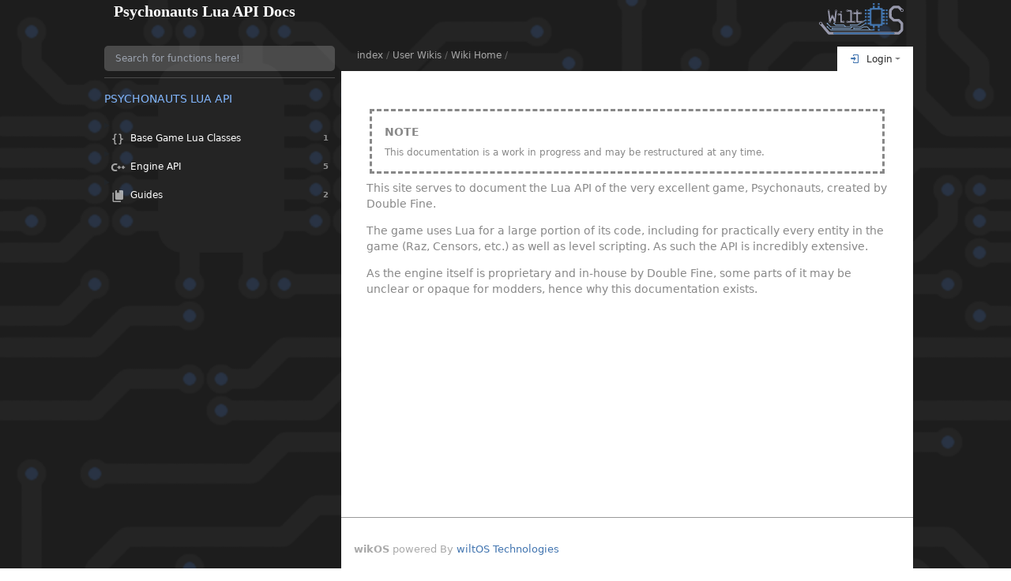

--- FILE ---
content_type: text/html; charset=utf-8
request_url: https://wiki.wiltostech.com/9/P1LD
body_size: 9047
content:
<!DOCTYPE html><html lang="en" class="overflow-y-scroll max-[768px]:max-w-screen-md"><head><meta charSet="utf-8"/><meta name="viewport" content="width=device-width, initial-scale=1, maximum-scale=1"/><link rel="stylesheet" href="/_next/static/css/221126ab8a768d7e.css" data-precedence="next"/><link rel="stylesheet" href="/_next/static/css/2146c3ad9877748f.css" data-precedence="next"/><link rel="stylesheet" href="/_next/static/css/fec95abf28dff384.css" data-precedence="next"/><link rel="preload" as="script" fetchPriority="low" href="/_next/static/chunks/webpack-528bba12e9a8b5bd.js"/><script src="/_next/static/chunks/0275242a-c1a97128d3994a2e.js" async=""></script><script src="/_next/static/chunks/870-da9466b3d9352424.js" async=""></script><script src="/_next/static/chunks/main-app-0c45701f44560ce0.js" async=""></script><script src="/_next/static/chunks/4465-2772fde5d9ea6122.js" async=""></script><script src="/_next/static/chunks/2193-11a5583170a6c725.js" async=""></script><script src="/_next/static/chunks/7404-d04914c64489b75c.js" async=""></script><script src="/_next/static/chunks/app/layout-4991f79a6efedcfd.js" async=""></script><script src="/_next/static/chunks/app/error-8fcfde2ca1f195a4.js" async=""></script><script src="/_next/static/chunks/app/(wiki)/layout-140049853d14ad9f.js" async=""></script><script src="/_next/static/chunks/1716-52c80aec5be4054c.js" async=""></script><script src="/_next/static/chunks/2532-74a70f0d00083167.js" async=""></script><script src="/_next/static/chunks/app/(wiki)/%40sidebar/%5Buid%5D/%5Bprefix%5D/layout-403928baf81c0f82.js" async=""></script><script src="/_next/static/chunks/9941-cb8ffeb552f65332.js" async=""></script><script src="/_next/static/chunks/app/(wiki)/%40header/%5Buid%5D/%5Bprefix%5D/page-e3fed8b5e71544f1.js" async=""></script><script src="/_next/static/chunks/app/(wiki)/%5Buid%5D/%5Bprefix%5D/(body)/page-de33a9d1d012e31f.js" async=""></script><script src="/_next/static/chunks/app/(wiki)/%5Buid%5D/%5Bprefix%5D/(body)/layout-3ebd321e7be7e19e.js" async=""></script><script src="/_next/static/chunks/7027-007865078535f3e4.js" async=""></script><script src="/_next/static/chunks/336-df066d2bca3f681f.js" async=""></script><script src="/_next/static/chunks/2905-62ebc8db0bbe21c2.js" async=""></script><script src="/_next/static/chunks/app/(wiki)/%5Buid%5D/%5Bprefix%5D/(body)/not-found-e8a1d110d67a11d1.js" async=""></script><title>Psychonauts Lua API Docs | wikOS</title><meta name="description" content="The game uses Lua for a large portion of its code, including for practically every entity in the game (Raz, Censors, etc.) as well as level scripting. As such the API is incredibly extensive.As the engine itself is proprietary and in-house by Double Fine, some parts of it may be unclear or opaque..."/><meta name="application-name" content="wikOS"/><meta name="generator" content="Next.js"/><meta name="keywords" content="Psychonauts Lua API Docs,P1LD,index"/><meta name="referrer" content="origin-when-cross-origin"/><meta name="Content-Security-Policy" content="default-src &#x27;self&#x27;, img-src https://* data; child-src &#x27;none&#x27;;"/><meta name="google-site-verification" content="gzom79Gug9sQNYXJx33ED-at70kg4EmOd75JbLSvOBg"/><link rel="icon" href="/favicon.ico" type="image/x-icon" sizes="16x16"/><link rel="icon" href="/icon.ico?884cb9566d026276" type="image/x-icon" sizes="16x16"/><script src="/_next/static/chunks/polyfills-42372ed130431b0a.js" noModule=""></script></head><body class="debug-screens"><div hidden=""><!--$--><!--/$--></div><div class="container relative min-h-full p-0 mx-auto font-sans text-xs font-normal text-start text-defaulttext"><div class="flex absolute top-0 left-0 right-0 h-12 bg-transparent z-[1000] leading-0"><div class="flex items-center justify-between h-full mx-auto grow"><div class="block md:hidden"><button class="inline-block h-8 px-1 py-2 mx-2 font-medium text-white uppercase border-0 rounded cursor-pointer w-9 md:hidden bg-primary whitespace-nowrap" aria-label="Open sidebar"><i class="font-sans leading-normal mdi mdi-menu"></i></button></div><h1 class="m-0 ml-3 text-xl font-bold title max-w-[18.75rem] md:fixed"><a aria-label="Return to Wiki Home" class="text-white no-underline" href="/9/P1LD">Psychonauts Lua API Docs</a></h1><div class="grow"></div><h1 class="m-0 mr-3 text-xl font-medium title"><a aria-label="Return To Homepage" class="text-white no-underline" href="/"><img alt="" loading="lazy" width="107" height="40" decoding="async" data-nimg="1" style="color:transparent" src="/_next/static/media/wiltos2_noshadow.2b98ec7c.svg"/></a></h1></div></div><div class="max-[768px]:left-0 max-[768px]:right-0 left-[18.75rem] right-0 flex flex-col absolute min-h-full pt-[48px]"><div class="body-tabs flex pt-0.5 leading-2"><div id="tabs_page_title" class="flex items-center p-4 m-0 text-xs text-left border-none rounded-t-sm pagetitle grow-0 text-white/30 leading-2"><a class="px-1 font-normal text-white opacity-60 hover:opacity-100 hover:text-primary nounderline" href="/">index</a>/<a class="px-1 font-normal text-white opacity-60 hover:opacity-100 hover:text-primary nounderline" href="/9">User Wikis</a>/<a class="px-1 font-normal text-white opacity-60 hover:opacity-100 hover:text-primary nounderline" href="/9/P1LD">Wiki Home</a>/</div><ul class="flex list-none p-0 m-0 justify-end items-end grow mt-[0.55rem]"><li><!--$?--><template id="B:0"></template><button class="dropdown-toggle flex py-2 px-4 ml-0 text-11 bg-white opacity-100 hover:opacity-80 items-center no-underline whitespace-nowrap cursor-pointer text-bg
        after:inline-block after:ml-[0.255em] after:border-solid after:border-t-[0.3em] after:border-t-bg/60 after:border-r-transparent after:border-b-0 after:border-l-[0.3em] after:border-l-transparent after:border-r-[0.3em]">loading...</button><!--/$--></li></ul></div><div class="flex flex-col grow w-full bg-white min-h-[78.5vh]"><!--$--><div class="max-[768px]:p-2 grow-[1] px-8 pb-8 transition-all ease-out"><h1 class="block md:hidden grow-0 w-full mx-8 text-center text-primary text-3xl border-b-[3px] border-solid border-b-primary font-bold">index</h1><div class="w-full overflow-x-hidden text-sm break-words markdown font-md text [&amp;&gt;*:first-child]:mt-12" id="pagecontent"><div class="bg-mdNoteBG text-mdNote border-[3px] border-dashed border-mdNote text-xs my-2 mx-1 before:text-mdNote before:content-[&#x27;Note&#x27;] before:block before:text-sm before:font-bold before:mx-4 before:mt-4 before:uppercase"><div class="mx-4 mb-4 mt-2">
This documentation is a work in progress and may be restructured at any time.
</div></div>

This site serves to document the Lua API of the very excellent game, Psychonauts, created by Double Fine.
<p class="block my-3.5">The game uses Lua for a large portion of its code, including for practically every entity in the game (Raz, Censors, etc.) as well as level scripting. As such the API is incredibly extensive.</p>
<p class="block my-3.5">As the engine itself is proprietary and in-house by Double Fine, some parts of it may be unclear or opaque for modders, hence why this documentation exists.</p></div></div><!--/$--></div><div class="bg-white flex p-4 border-solid border-t border-t-black/40 text-[#aaa]"><div class="container max-w-[1370px] min-h-full w-full relative p-0 mx-auto flex grow m-4 text-[13px] leading-[1rem]"><span class="text-muted"><strong>wikOS</strong> powered By <a href="https://www.wiltostech.com">wiltOS Technologies</a></span><a href="https://discord.gg/Cs47EUw3f3" target="_blank" title="discord" class="ml-1" rel="noopener noreferrer"><i class="fab fa-discord"></i></a></div></div></div><!--$--><!--/$--><!--$--><!--$--><div id="sidebar" class="absolute left-0 max-[768px]:bottom-0 max-[768px]:bg-bg max-[768px]:left-0 max-[768px]:fixed max-[768px]:right-0 max-[768px]:top-0 max-[768px]:w-auto max-[768px]:invisible"><div class="fixed top-0 bottom-0 max-w-full w-[18.75rem] overflow-hidden p-0 flex flex-col max-[768px]:w-full max-[768px]:right-0 max-[768px]:top-[48px] "><!--$--><div class="overflow-y-auto overflow-x-hidden max-h-full p-0 pr-2 pt-[50px] shrink-0 max-[768px]:px-[16px] max-[768px]:py-0" style="scrollbar-width:thin;scrollbar-color:rgba(255, 255, 255, 0.2) transparent"><div class="flex flex-col mt-2"><input autoComplete="off" id="search" type="search" class="text-white bg-white/20 border-0 outline-offset-[-2px] py-2 px-3.5 rounded-[5px] m-0 " placeholder="Search for functions here!"/></div></div><div class="hidden"><div id="contents" class="overflow-y-auto overflow-x-hidden max-h-full p-0 pr-2 grow-[1] mb-[16px] max-[768px]:px-[16px]"></div></div><!--/$--><div class="contents"><!--$--><div id="contents" class="overflow-y-auto overflow-x-hidden max-h-full p-0 pr-2 grow-[1] mb-[16px] max-[768px]:px-[16px]"><div class="pt-4 mt-2 mb-4 text-sm uppercase border-t border-solid sectionheader text-secondary border-t-white/20">Psychonauts Lua API</div><div class="section"><details class="transition-all ease-in-out duration-200 delay-[0] pb-0  open:bg-darktop/40 open:rounded open:pb-2 open:mb-1 [&amp;[open]&gt;summary]:bg-transparent [&amp;[open]&gt;summary]:py-0.5 [&amp;[open]&gt;summary]:rounded-t [&amp;[open]&gt;summary&gt;div]:before:border-l-white [&amp;[open]&gt;summary&gt;div]:before:rotate-90"><summary class="cursor-pointer pl-0 first-of-type:list-none outline-none select-none  icon"><div class="text-xs text-white pl-[33px] block relative items-center h-5 transition ease-out hover:bg-primaryHover duration-200 "><i class="absolute left-2 text-lg mdi font-bold opacity-60 mdi-code-braces"></i>Base Game Lua Classes<span class="absolute right-2 opacity-50 text-[10px] font-bold child-count">1</span></div></summary><ul class="mt-1.5 list-none pb-2 pl-5 text-xs align-middle"><li class="odd:bg-white/[.02] p-0 m-0 relative"><details class="transition-all ease-in-out duration-200 delay-[0] pb-0  open:bg-darktop/40 open:rounded open:pb-2 open:mb-1 [&amp;[open]&gt;summary]:bg-transparent [&amp;[open]&gt;summary]:py-0.5 [&amp;[open]&gt;summary]:rounded-t [&amp;[open]&gt;summary&gt;div]:before:border-l-white [&amp;[open]&gt;summary&gt;div]:before:rotate-90"><summary class="cursor-pointer pl-0 first-of-type:list-none outline-none select-none  "><div class="text-xs text-bold text-white pl-8 block relative items-center h-5 transition ease-out duration-200 before:content-[&#x27; &#x27;] before:border-solid before:border-[4.7px] before:border-transparent before:border-l-white/30 hover:before:border-l-white before:absolute before:left-[11px] before:top-[4px] before:origin-center before:transition-sidebarArrow"><a class="block text-white font-bold pointer-events-auto select-auto nounderline hover:bg-primaryHover hover:text-white  " href="/9/P1LD/Lua_Classes_Root">Root</a></div></summary><ul class="mt-1.5 list-none pb-2 pl-5 text-xs align-middle"><li class="odd:bg-white/[0.02] p-0 m-0 relative"><a class="pl-2 text-[11px] p-0 h-5 text-clip whitespace-nowrap block text-white nounderline hover:bg-primaryHover " href="/9/P1LD/GEN_dartstart">GEN_dartstart</a></li></ul></details></li></ul></details><details class="transition-all ease-in-out duration-200 delay-[0] pb-0  open:bg-darktop/40 open:rounded open:pb-2 open:mb-1 [&amp;[open]&gt;summary]:bg-transparent [&amp;[open]&gt;summary]:py-0.5 [&amp;[open]&gt;summary]:rounded-t [&amp;[open]&gt;summary&gt;div]:before:border-l-white [&amp;[open]&gt;summary&gt;div]:before:rotate-90"><summary class="cursor-pointer pl-0 first-of-type:list-none outline-none select-none  icon"><div class="text-xs text-white pl-[33px] block relative items-center h-5 transition ease-out hover:bg-primaryHover duration-200 "><i class="absolute left-2 text-lg mdi font-bold opacity-60 mdi-language-cpp"></i>Engine API<span class="absolute right-2 opacity-50 text-[10px] font-bold child-count">5</span></div></summary><ul class="mt-1.5 list-none pb-2 pl-5 text-xs align-middle"><li class="odd:bg-white/[0.02] p-0 m-0 relative"><a class="pl-2 text-[11px] p-0 h-5 text-clip whitespace-nowrap block text-white nounderline hover:bg-primaryHover " href="/9/P1LD/AddSpriteHandle">AddSpriteHandle</a></li><li class="odd:bg-white/[0.02] p-0 m-0 relative"><a class="pl-2 text-[11px] p-0 h-5 text-clip whitespace-nowrap block text-white nounderline hover:bg-primaryHover " href="/9/P1LD/SpawnScript">SpawnScript</a></li><li class="odd:bg-white/[0.02] p-0 m-0 relative"><a class="pl-2 text-[11px] p-0 h-5 text-clip whitespace-nowrap block text-white nounderline hover:bg-primaryHover " href="/9/P1LD/GamePrint">GamePrint</a></li><li class="odd:bg-white/[0.02] p-0 m-0 relative"><a class="pl-2 text-[11px] p-0 h-5 text-clip whitespace-nowrap block text-white nounderline hover:bg-primaryHover " href="/9/P1LD/CreateObject">CreateObject</a></li><li class="odd:bg-white/[0.02] p-0 m-0 relative"><a class="pl-2 text-[11px] p-0 h-5 text-clip whitespace-nowrap block text-white nounderline hover:bg-primaryHover " href="/9/P1LD/LSO">LSO</a></li></ul></details><details class="transition-all ease-in-out duration-200 delay-[0] pb-0  open:bg-darktop/40 open:rounded open:pb-2 open:mb-1 [&amp;[open]&gt;summary]:bg-transparent [&amp;[open]&gt;summary]:py-0.5 [&amp;[open]&gt;summary]:rounded-t [&amp;[open]&gt;summary&gt;div]:before:border-l-white [&amp;[open]&gt;summary&gt;div]:before:rotate-90"><summary class="cursor-pointer pl-0 first-of-type:list-none outline-none select-none  icon"><div class="text-xs text-white pl-[33px] block relative items-center h-5 transition ease-out hover:bg-primaryHover duration-200 "><i class="absolute left-2 text-lg mdi font-bold opacity-60 mdi-book-multiple"></i>Guides<span class="absolute right-2 opacity-50 text-[10px] font-bold child-count">2</span></div></summary><ul class="mt-1.5 list-none pb-2 pl-5 text-xs align-middle"><li class="odd:bg-white/[0.02] p-0 m-0 relative"><a class="pl-2 text-[11px] p-0 h-5 text-clip whitespace-nowrap block text-white nounderline hover:bg-primaryHover " href="#">Classnames</a></li><li class="odd:bg-white/[0.02] p-0 m-0 relative"><a class="pl-2 text-[11px] p-0 h-5 text-clip whitespace-nowrap block text-white nounderline hover:bg-primaryHover " href="/9/P1LD/Creating_a_new_class">Creating a new class</a></li></ul></details></div></div><!--/$--></div></div></div><!--/$--><!--/$--><div style="position:fixed;z-index:9999;top:16px;left:16px;right:16px;bottom:16px;pointer-events:none"></div></div><script>requestAnimationFrame(function(){$RT=performance.now()});</script><script src="/_next/static/chunks/webpack-528bba12e9a8b5bd.js" id="_R_" async=""></script><script>(self.__next_f=self.__next_f||[]).push([0])</script><script>self.__next_f.push([1,"1:\"$Sreact.fragment\"\n2:I[47656,[\"4465\",\"static/chunks/4465-2772fde5d9ea6122.js\",\"2193\",\"static/chunks/2193-11a5583170a6c725.js\",\"7404\",\"static/chunks/7404-d04914c64489b75c.js\",\"7177\",\"static/chunks/app/layout-4991f79a6efedcfd.js\"],\"Providers\"]\n3:I[66481,[],\"\"]\n4:I[51670,[\"8039\",\"static/chunks/app/error-8fcfde2ca1f195a4.js\"],\"default\"]\n5:I[44325,[],\"\"]\n6:I[72193,[\"4465\",\"static/chunks/4465-2772fde5d9ea6122.js\",\"2193\",\"static/chunks/2193-11a5583170a6c725.js\",\"7404\",\"static/chunks/7404-d04914c64489b75c.js\",\"7177\",\"static/chunks/app/layout-4991f79a6efedcfd.js\"],\"Toaster\"]\n7:I[89233,[\"4465\",\"static/chunks/4465-2772fde5d9ea6122.js\",\"2193\",\"static/chunks/2193-11a5583170a6c725.js\",\"7404\",\"static/chunks/7404-d04914c64489b75c.js\",\"7177\",\"static/chunks/app/layout-4991f79a6efedcfd.js\"],\"\"]\na:I[65572,[],\"OutletBoundary\"]\n13:I[22077,[],\"AsyncMetadataOutlet\"]\n15:I[65572,[],\"ViewportBoundary\"]\n17:I[65572,[],\"MetadataBoundary\"]\n18:\"$Sreact.suspense\"\n1a:I[10979,[],\"\"]\n1b:I[24302,[\"8119\",\"static/chunks/app/(wiki)/layout-140049853d14ad9f.js\"],\"Providers\"]\n1c:I[89766,[\"1716\",\"static/chunks/1716-52c80aec5be4054c.js\",\"2532\",\"static/chunks/2532-74a70f0d00083167.js\",\"9832\",\"static/chunks/app/(wiki)/%40sidebar/%5Buid%5D/%5Bprefix%5D/layout-403928baf81c0f82.js\"],\"default\"]\n1d:I[68729,[\"1716\",\"static/chunks/1716-52c80aec5be4054c.js\",\"2532\",\"static/chunks/2532-74a70f0d00083167.js\",\"9832\",\"static/chunks/app/(wiki)/%40sidebar/%5Buid%5D/%5Bprefix%5D/layout-403928baf81c0f82.js\"],\"default\"]\n1e:I[12088,[\"1716\",\"static/chunks/1716-52c80aec5be4054c.js\",\"2532\",\"static/chunks/2532-74a70f0d00083167.js\",\"9832\",\"static/chunks/app/(wiki)/%40sidebar/%5Buid%5D/%5Bprefix%5D/layout-403928baf81c0f82.js\"],\"default\"]\n1f:I[86300,[\"1716\",\"static/chunks/1716-52c80aec5be4054c.js\",\"2532\",\"static/chunks/2532-74a70f0d00083167.js\",\"9832\",\"static/chunks/app/(wiki)/%40sidebar/%5Buid%5D/%5Bprefix%5D/layout-403928baf81c0f82.js\"],\"default\"]\n:HL[\"/_next/static/css/221126ab8a768d7e.css\",\"style\"]\n:HL[\"/_next/static/css/2146c3ad9877748f.css\",\"style\"]\n:HL[\"/_next/static/css/fec95"])</script><script>self.__next_f.push([1,"abf28dff384.css\",\"style\"]\n"])</script><script>self.__next_f.push([1,"0:{\"P\":null,\"b\":\"08rMl5TDBH0D2W5vGH-9t\",\"p\":\"\",\"c\":[\"\",\"9\",\"P1LD\"],\"i\":false,\"f\":[[[\"\",{\"children\":[\"(wiki)\",{\"header\":[\"(slot)\",{\"children\":[[\"uid\",\"9\",\"d\"],{\"children\":[[\"prefix\",\"P1LD\",\"d\"],{\"children\":[\"__PAGE__\",{}]}]}]}],\"sidebar\":[\"(slot)\",{\"children\":[[\"uid\",\"9\",\"d\"],{\"children\":[[\"prefix\",\"P1LD\",\"d\"],{\"children\":[\"__PAGE__\",{}]}]}]}],\"children\":[[\"uid\",\"9\",\"d\"],{\"children\":[[\"prefix\",\"P1LD\",\"d\"],{\"children\":[\"(body)\",{\"children\":[\"__PAGE__\",{}]}]}]}]}]},\"$undefined\",\"$undefined\",true],[\"\",[\"$\",\"$1\",\"c\",{\"children\":[[[\"$\",\"link\",\"0\",{\"rel\":\"stylesheet\",\"href\":\"/_next/static/css/221126ab8a768d7e.css\",\"precedence\":\"next\",\"crossOrigin\":\"$undefined\",\"nonce\":\"$undefined\"}],[\"$\",\"link\",\"1\",{\"rel\":\"stylesheet\",\"href\":\"/_next/static/css/2146c3ad9877748f.css\",\"precedence\":\"next\",\"crossOrigin\":\"$undefined\",\"nonce\":\"$undefined\"}]],[\"$\",\"html\",null,{\"lang\":\"en\",\"className\":\"overflow-y-scroll max-[768px]:max-w-screen-md\",\"children\":[[\"$\",\"body\",null,{\"className\":\"debug-screens\",\"children\":[\"$\",\"div\",null,{\"className\":\"container relative min-h-full p-0 mx-auto font-sans text-xs font-normal text-start text-defaulttext\",\"children\":[\"$\",\"$L2\",null,{\"children\":[[\"$\",\"$L3\",null,{\"parallelRouterKey\":\"children\",\"error\":\"$4\",\"errorStyles\":[],\"errorScripts\":[],\"template\":[\"$\",\"$L5\",null,{}],\"templateStyles\":\"$undefined\",\"templateScripts\":\"$undefined\",\"notFound\":[[\"$\",\"div\",null,{\"style\":{\"maxWidth\":\"400px\",\"margin\":\"100px auto\"},\"children\":[\"$\",\"div\",null,{\"className\":\"block text-white\",\"children\":[[\"$\",\"h1\",null,{\"className\":\"text-4xl\",\"children\":\"404 Not Found\"}],[\"$\",\"p\",null,{\"className\":\"text-sm\",\"children\":\"No such page exists at this location.\"}]]}]}],[]],\"forbidden\":\"$undefined\",\"unauthorized\":\"$undefined\"}],[\"$\",\"$L6\",null,{\"toastOptions\":{\"duration\":5000}}]]}]}]}],[\"$\",\"$L7\",null,{\"strategy\":\"lazyOnload\",\"src\":\"https://www.googletagmanager.com/gtag/js?id=G-RNRSR4832L\"}],[\"$\",\"$L7\",null,{\"id\":\"gtag-init\",\"strategy\":\"lazyOnload\",\"children\":\"\\n          window.dataLayer = window.dataLayer || [];\\n          window.gtag = function(){dataLayer.push(arguments);}\\n          window.gtag('js', new Date());\\n          window.gtag('config', 'G-RNRSR4832L', {\\n              page_path: window.location.pathname,\\n          });\\n      \"}]]}]]}],{\"children\":[\"(wiki)\",[\"$\",\"$1\",\"c\",{\"children\":[[[\"$\",\"link\",\"0\",{\"rel\":\"stylesheet\",\"href\":\"/_next/static/css/fec95abf28dff384.css\",\"precedence\":\"next\",\"crossOrigin\":\"$undefined\",\"nonce\":\"$undefined\"}]],\"$L8\"]}],{\"header\":[\"(slot)\",[\"$\",\"$1\",\"c\",{\"children\":[null,[\"$\",\"$L3\",null,{\"parallelRouterKey\":\"children\",\"error\":\"$undefined\",\"errorStyles\":\"$undefined\",\"errorScripts\":\"$undefined\",\"template\":[\"$\",\"$L5\",null,{}],\"templateStyles\":\"$undefined\",\"templateScripts\":\"$undefined\",\"notFound\":\"$undefined\",\"forbidden\":\"$undefined\",\"unauthorized\":\"$undefined\"}]]}],{\"children\":[[\"uid\",\"9\",\"d\"],[\"$\",\"$1\",\"c\",{\"children\":[null,[\"$\",\"$L3\",null,{\"parallelRouterKey\":\"children\",\"error\":\"$undefined\",\"errorStyles\":\"$undefined\",\"errorScripts\":\"$undefined\",\"template\":[\"$\",\"$L5\",null,{}],\"templateStyles\":\"$undefined\",\"templateScripts\":\"$undefined\",\"notFound\":\"$undefined\",\"forbidden\":\"$undefined\",\"unauthorized\":\"$undefined\"}]]}],{\"children\":[[\"prefix\",\"P1LD\",\"d\"],[\"$\",\"$1\",\"c\",{\"children\":[null,[\"$\",\"$L3\",null,{\"parallelRouterKey\":\"children\",\"error\":\"$undefined\",\"errorStyles\":\"$undefined\",\"errorScripts\":\"$undefined\",\"template\":[\"$\",\"$L5\",null,{}],\"templateStyles\":\"$undefined\",\"templateScripts\":\"$undefined\",\"notFound\":\"$undefined\",\"forbidden\":\"$undefined\",\"unauthorized\":\"$undefined\"}]]}],{\"children\":[\"__PAGE__\",[\"$\",\"$1\",\"c\",{\"children\":[\"$L9\",null,[\"$\",\"$La\",null,{\"children\":[\"$Lb\",\"$Lc\"]}]]}],{},null,false]},null,false]},null,false]},null,false],\"sidebar\":[\"(slot)\",[\"$\",\"$1\",\"c\",{\"children\":[null,[\"$\",\"$L3\",null,{\"parallelRouterKey\":\"children\",\"error\":\"$undefined\",\"errorStyles\":\"$undefined\",\"errorScripts\":\"$undefined\",\"template\":[\"$\",\"$L5\",null,{}],\"templateStyles\":\"$undefined\",\"templateScripts\":\"$undefined\",\"notFound\":\"$undefined\",\"forbidden\":\"$undefined\",\"unauthorized\":\"$undefined\"}]]}],{\"children\":[[\"uid\",\"9\",\"d\"],[\"$\",\"$1\",\"c\",{\"children\":[null,[\"$\",\"$L3\",null,{\"parallelRouterKey\":\"children\",\"error\":\"$undefined\",\"errorStyles\":\"$undefined\",\"errorScripts\":\"$undefined\",\"template\":[\"$\",\"$L5\",null,{}],\"templateStyles\":\"$undefined\",\"templateScripts\":\"$undefined\",\"notFound\":\"$undefined\",\"forbidden\":\"$undefined\",\"unauthorized\":\"$undefined\"}]]}],{\"children\":[[\"prefix\",\"P1LD\",\"d\"],[\"$\",\"$1\",\"c\",{\"children\":[null,\"$Ld\"]}],{\"children\":[\"__PAGE__\",[\"$\",\"$1\",\"c\",{\"children\":[null,null,[\"$\",\"$La\",null,{\"children\":[\"$Le\",\"$Lf\"]}]]}],{},null,false]},null,false]},null,false]},[[\"$\",\"div\",\"l\",{\"className\":\"spinner-border\",\"role\":\"status\",\"children\":[\"$\",\"span\",null,{\"className\":\"sr-only\"}]}],[],[]],false],\"children\":[[\"uid\",\"9\",\"d\"],[\"$\",\"$1\",\"c\",{\"children\":[null,[\"$\",\"$L3\",null,{\"parallelRouterKey\":\"children\",\"error\":\"$undefined\",\"errorStyles\":\"$undefined\",\"errorScripts\":\"$undefined\",\"template\":[\"$\",\"$L5\",null,{}],\"templateStyles\":\"$undefined\",\"templateScripts\":\"$undefined\",\"notFound\":\"$undefined\",\"forbidden\":\"$undefined\",\"unauthorized\":\"$undefined\"}]]}],{\"children\":[[\"prefix\",\"P1LD\",\"d\"],[\"$\",\"$1\",\"c\",{\"children\":[null,[\"$\",\"$L3\",null,{\"parallelRouterKey\":\"children\",\"error\":\"$undefined\",\"errorStyles\":\"$undefined\",\"errorScripts\":\"$undefined\",\"template\":[\"$\",\"$L5\",null,{}],\"templateStyles\":\"$undefined\",\"templateScripts\":\"$undefined\",\"notFound\":\"$undefined\",\"forbidden\":\"$undefined\",\"unauthorized\":\"$undefined\"}]]}],{\"children\":[\"(body)\",[\"$\",\"$1\",\"c\",{\"children\":[null,\"$L10\"]}],{\"children\":[\"__PAGE__\",[\"$\",\"$1\",\"c\",{\"children\":[\"$L11\",null,[\"$\",\"$La\",null,{\"children\":[\"$L12\",[\"$\",\"$L13\",null,{\"promise\":\"$@14\"}]]}]]}],{},null,false]},null,false]},null,false]},null,false]},null,false]},null,false],[\"$\",\"$1\",\"h\",{\"children\":[null,[[\"$\",\"$L15\",null,{\"children\":\"$L16\"}],null],[\"$\",\"$L17\",null,{\"children\":[\"$\",\"div\",null,{\"hidden\":true,\"children\":[\"$\",\"$18\",null,{\"fallback\":null,\"children\":\"$L19\"}]}]}]]}],false]],\"m\":\"$undefined\",\"G\":[\"$1a\",[]],\"s\":false,\"S\":false}\n"])</script><script>self.__next_f.push([1,"8:[\"$\",\"$L1b\",null,{\"children\":[[\"$\",\"$L3\",null,{\"parallelRouterKey\":\"header\",\"error\":\"$undefined\",\"errorStyles\":\"$undefined\",\"errorScripts\":\"$undefined\",\"template\":[\"$\",\"$L5\",null,{}],\"templateStyles\":\"$undefined\",\"templateScripts\":\"$undefined\",\"notFound\":\"$undefined\",\"forbidden\":\"$undefined\",\"unauthorized\":\"$undefined\"}],[\"$\",\"$L3\",null,{\"parallelRouterKey\":\"children\",\"error\":\"$undefined\",\"errorStyles\":\"$undefined\",\"errorScripts\":\"$undefined\",\"template\":[\"$\",\"$L5\",null,{}],\"templateStyles\":\"$undefined\",\"templateScripts\":\"$undefined\",\"notFound\":[[\"$\",\"p\",null,{\"className\":\"text-white\",\"children\":\"Uh oh! This Page could not be found.\"}],[]],\"forbidden\":\"$undefined\",\"unauthorized\":\"$undefined\"}],[\"$\",\"$18\",null,{\"fallback\":[\"$\",\"div\",null,{\"id\":\"loading\",\"children\":[\"$\",\"div\",null,{\"className\":\"spinner-border\",\"role\":\"status\",\"children\":[\"$\",\"span\",null,{\"className\":\"sr-only\"}]}]}],\"children\":[\"$\",\"$L3\",null,{\"parallelRouterKey\":\"sidebar\",\"error\":\"$undefined\",\"errorStyles\":\"$undefined\",\"errorScripts\":\"$undefined\",\"template\":[\"$\",\"$L5\",null,{}],\"templateStyles\":\"$undefined\",\"templateScripts\":\"$undefined\",\"notFound\":\"$undefined\",\"forbidden\":\"$undefined\",\"unauthorized\":\"$undefined\"}]}]]}]\n"])</script><script>self.__next_f.push([1,"b:null\nc:null\ne:null\nf:null\n16:[[\"$\",\"meta\",\"0\",{\"charSet\":\"utf-8\"}],[\"$\",\"meta\",\"1\",{\"name\":\"viewport\",\"content\":\"width=device-width, initial-scale=1, maximum-scale=1\"}]]\n12:null\n"])</script><script>self.__next_f.push([1,"d:[[\"$\",\"$L1c\",null,{\"children\":[[\"$\",\"$18\",null,{\"fallback\":[\"$\",\"div\",null,{\"className\":\"overflow-y-auto overflow-x-hidden max-h-full p-0 pr-2 pt-[50px] shrink-0 max-[768px]:px-[16px] max-[768px]:py-0\",\"children\":[\"$\",\"div\",null,{\"className\":\"spinner-border\",\"role\":\"status\",\"children\":[\"$\",\"span\",null,{\"className\":\"sr-only\"}]}]}],\"children\":[\"$\",\"$L1d\",null,{\"pages\":[{\"title\":\"Psychonauts Lua API\",\"id\":257,\"pages\":[{\"title\":\"Base Game Lua Classes\",\"links\":[{\"title\":\"Root\",\"links\":[{\"title\":\"GEN_dartstart\",\"links\":\"/9/P1LD/GEN_dartstart\",\"id\":359,\"link\":\"/9/P1LD/GEN_dartstart\"}],\"id\":312,\"link\":\"/9/P1LD/Lua_Classes_Root\"}],\"id\":309,\"icon\":\"mdi-code-braces\"},{\"title\":\"Engine API\",\"links\":[{\"title\":\"AddSpriteHandle\",\"links\":\"/9/P1LD/AddSpriteHandle\",\"id\":865,\"link\":\"/9/P1LD/AddSpriteHandle\"},{\"title\":\"SpawnScript\",\"links\":\"/9/P1LD/SpawnScript\",\"id\":314,\"link\":\"/9/P1LD/SpawnScript\"},{\"title\":\"GamePrint\",\"links\":\"/9/P1LD/GamePrint\",\"id\":313,\"link\":\"/9/P1LD/GamePrint\"},{\"title\":\"CreateObject\",\"links\":\"/9/P1LD/CreateObject\",\"id\":295,\"link\":\"/9/P1LD/CreateObject\"},{\"title\":\"LSO\",\"links\":\"/9/P1LD/LSO\",\"id\":293,\"link\":\"/9/P1LD/LSO\"}],\"id\":274,\"icon\":\"mdi-language-cpp\"},{\"title\":\"Guides\",\"links\":[{\"title\":\"Classnames\",\"links\":\"\",\"id\":273},{\"title\":\"Creating a new class\",\"links\":\"/9/P1LD/Creating_a_new_class\",\"id\":268,\"link\":\"/9/P1LD/Creating_a_new_class\"}],\"id\":265,\"icon\":\"mdi-book-multiple\"}]}]}]}],[\"$\",\"$L1e\",null,{\"defaultDisplayed\":true,\"children\":[\"$\",\"$18\",null,{\"fallback\":[\"$\",\"div\",null,{\"className\":\"spinner-border\",\"role\":\"status\",\"children\":[\"$\",\"span\",null,{\"className\":\"sr-only\"}]}],\"children\":[\"$\",\"div\",null,{\"id\":\"contents\",\"className\":\"overflow-y-auto overflow-x-hidden max-h-full p-0 pr-2 grow-[1] mb-[16px] max-[768px]:px-[16px]\",\"children\":[[\"$\",\"$L1f\",\"Psychonauts Lua API\",{\"title\":\"Psychonauts Lua API\",\"pages\":\"$d:0:props:children:0:props:children:props:pages:0:pages\"}]]}]}]}]]}],[\"$\",\"$L3\",null,{\"parallelRouterKey\":\"children\",\"error\":\"$undefined\",\"errorStyles\":\"$undefined\",\"errorScripts\":\"$undefined\",\"template\":[\"$\",\"$L5\",null,{}],\"templateStyles\":\"$undefined\",\"templateScripts\":\"$undefined\",\"notFound\":\"$undefined\",\"forbidden\":\"$undefined\",\"unauthorized\":\"$undefined\"}]]\n"])</script><script>self.__next_f.push([1,"20:I[2420,[\"1716\",\"static/chunks/1716-52c80aec5be4054c.js\",\"9941\",\"static/chunks/9941-cb8ffeb552f65332.js\",\"4458\",\"static/chunks/app/(wiki)/%40header/%5Buid%5D/%5Bprefix%5D/page-e3fed8b5e71544f1.js\"],\"default\"]\n21:I[61716,[\"1716\",\"static/chunks/1716-52c80aec5be4054c.js\",\"4465\",\"static/chunks/4465-2772fde5d9ea6122.js\",\"7404\",\"static/chunks/7404-d04914c64489b75c.js\",\"9898\",\"static/chunks/app/(wiki)/%5Buid%5D/%5Bprefix%5D/(body)/page-de33a9d1d012e31f.js\"],\"\"]\n22:I[29941,[\"1716\",\"static/chunks/1716-52c80aec5be4054c.js\",\"9941\",\"static/chunks/9941-cb8ffeb552f65332.js\",\"4458\",\"static/chunks/app/(wiki)/%40header/%5Buid%5D/%5Bprefix%5D/page-e3fed8b5e71544f1.js\"],\"Image\"]\n25:I[87909,[],\"IconMark\"]\n"])</script><script>self.__next_f.push([1,"9:[\"$\",\"div\",null,{\"className\":\"flex absolute top-0 left-0 right-0 h-12 bg-transparent z-[1000] leading-0\",\"children\":[\"$\",\"div\",null,{\"className\":\"flex items-center justify-between h-full mx-auto grow\",\"children\":[[[\"$\",\"$L20\",null,{}],[\"$\",\"h1\",null,{\"className\":\"m-0 ml-3 text-xl font-bold title max-w-[18.75rem] md:fixed\",\"children\":[\"$\",\"$L21\",null,{\"href\":\"/9/P1LD\",\"aria-label\":\"Return to Wiki Home\",\"className\":\"text-white no-underline\",\"passHref\":true,\"children\":\"Psychonauts Lua API Docs\"}]}],[\"$\",\"div\",null,{\"className\":\"grow\"}]],[\"$\",\"h1\",null,{\"className\":\"m-0 mr-3 text-xl font-medium title\",\"children\":[\"$\",\"$L21\",null,{\"href\":\"/\",\"aria-label\":\"Return To Homepage\",\"className\":\"text-white no-underline\",\"passHref\":true,\"children\":[\"$\",\"$L22\",null,{\"src\":{\"src\":\"/_next/static/media/wiltos2_noshadow.2b98ec7c.svg\",\"height\":304,\"width\":812,\"blurWidth\":0,\"blurHeight\":0},\"alt\":\"\",\"height\":\"40\"}]}]}]]}]}]\n"])</script><script>self.__next_f.push([1,"11:[\"$\",\"div\",null,{\"className\":\"max-[768px]:left-0 max-[768px]:right-0 left-[18.75rem] right-0 flex flex-col absolute min-h-full pt-[48px]\",\"children\":[[\"$\",\"div\",null,{\"className\":\"body-tabs flex pt-0.5 leading-2\",\"children\":[[\"$\",\"div\",null,{\"id\":\"tabs_page_title\",\"className\":\"flex items-center p-4 m-0 text-xs text-left border-none rounded-t-sm pagetitle grow-0 text-white/30 leading-2\",\"children\":[[\"$\",\"$L21\",null,{\"href\":\"/\",\"passHref\":true,\"className\":\"px-1 font-normal text-white opacity-60 hover:opacity-100 hover:text-primary nounderline\",\"children\":\"index\"}],\"/\",[\"$\",\"$L21\",null,{\"href\":\"/9\",\"passHref\":true,\"className\":\"px-1 font-normal text-white opacity-60 hover:opacity-100 hover:text-primary nounderline\",\"children\":\"User Wikis\"}],\"/\",[\"$\",\"$L21\",null,{\"href\":\"/9/P1LD\",\"passHref\":true,\"className\":\"px-1 font-normal text-white opacity-60 hover:opacity-100 hover:text-primary nounderline\",\"children\":\"Wiki Home\"}],\"/\",\"$undefined\"]}],[\"$\",\"ul\",null,{\"className\":\"flex list-none p-0 m-0 justify-end items-end grow mt-[0.55rem]\",\"children\":[\"$\",\"li\",null,{\"children\":\"$L23\"}]}]]}],[\"$\",\"div\",null,{\"className\":\"flex flex-col grow w-full bg-white min-h-[78.5vh]\",\"children\":[\"$\",\"$18\",null,{\"fallback\":[\"$\",\"div\",null,{\"className\":\"hidden\"}],\"children\":\"$L24\"}]}],[\"$\",\"div\",null,{\"className\":\"bg-white flex p-4 border-solid border-t border-t-black/40 text-[#aaa]\",\"children\":[\"$\",\"div\",null,{\"className\":\"container max-w-[1370px] min-h-full w-full relative p-0 mx-auto flex grow m-4 text-[13px] leading-[1rem]\",\"children\":[[\"$\",\"span\",null,{\"className\":\"text-muted\",\"children\":[[\"$\",\"strong\",null,{\"children\":\"wikOS\"}],\" powered By \",[\"$\",\"a\",null,{\"href\":\"https://www.wiltostech.com\",\"children\":\"wiltOS Technologies\"}]]}],[\"$\",\"a\",null,{\"href\":\"https://discord.gg/Cs47EUw3f3\",\"target\":\"_blank\",\"title\":\"discord\",\"className\":\"ml-1\",\"rel\":\"noopener noreferrer\",\"children\":[\"$\",\"i\",null,{\"className\":\"fab fa-discord\"}]}]]}]}]]}]\n"])</script><script>self.__next_f.push([1,"14:{\"metadata\":[[\"$\",\"title\",\"0\",{\"children\":\"Psychonauts Lua API Docs | wikOS\"}],[\"$\",\"meta\",\"1\",{\"name\":\"description\",\"content\":\"The game uses Lua for a large portion of its code, including for practically every entity in the game (Raz, Censors, etc.) as well as level scripting. As such the API is incredibly extensive.As the engine itself is proprietary and in-house by Double Fine, some parts of it may be unclear or opaque...\"}],[\"$\",\"meta\",\"2\",{\"name\":\"application-name\",\"content\":\"wikOS\"}],[\"$\",\"meta\",\"3\",{\"name\":\"generator\",\"content\":\"Next.js\"}],[\"$\",\"meta\",\"4\",{\"name\":\"keywords\",\"content\":\"Psychonauts Lua API Docs,P1LD,index\"}],[\"$\",\"meta\",\"5\",{\"name\":\"referrer\",\"content\":\"origin-when-cross-origin\"}],[\"$\",\"meta\",\"6\",{\"name\":\"Content-Security-Policy\",\"content\":\"default-src 'self', img-src https://* data; child-src 'none';\"}],[\"$\",\"meta\",\"7\",{\"name\":\"google-site-verification\",\"content\":\"gzom79Gug9sQNYXJx33ED-at70kg4EmOd75JbLSvOBg\"}],[\"$\",\"link\",\"8\",{\"rel\":\"icon\",\"href\":\"/favicon.ico\",\"type\":\"image/x-icon\",\"sizes\":\"16x16\"}],[\"$\",\"link\",\"9\",{\"rel\":\"icon\",\"href\":\"/icon.ico?884cb9566d026276\",\"type\":\"image/x-icon\",\"sizes\":\"16x16\"}],[\"$\",\"$L25\",\"10\",{}]],\"error\":null,\"digest\":\"$undefined\"}\n"])</script><script>self.__next_f.push([1,"19:\"$14:metadata\"\n"])</script><script>self.__next_f.push([1,"26:I[89854,[\"1716\",\"static/chunks/1716-52c80aec5be4054c.js\",\"4465\",\"static/chunks/4465-2772fde5d9ea6122.js\",\"7404\",\"static/chunks/7404-d04914c64489b75c.js\",\"9898\",\"static/chunks/app/(wiki)/%5Buid%5D/%5Bprefix%5D/(body)/page-de33a9d1d012e31f.js\"],\"VisibleProvider\"]\n28:I[40699,[\"5589\",\"static/chunks/app/(wiki)/%5Buid%5D/%5Bprefix%5D/(body)/layout-3ebd321e7be7e19e.js\"],\"default\"]\n29:I[4690,[\"1716\",\"static/chunks/1716-52c80aec5be4054c.js\",\"7027\",\"static/chunks/7027-007865078535f3e4.js\",\"336\",\"static/chunks/336-df066d2bca3f681f.js\",\"2905\",\"static/chunks/2905-62ebc8db0bbe21c2.js\",\"5333\",\"static/chunks/app/(wiki)/%5Buid%5D/%5Bprefix%5D/(body)/not-found-e8a1d110d67a11d1.js\"],\"default\"]\n23:[\"$\",\"$L26\",null,{\"children\":[\"$\",\"$18\",null,{\"fallback\":[\"$\",\"button\",null,{\"className\":\"dropdown-toggle flex py-2 px-4 ml-0 text-11 bg-white opacity-100 hover:opacity-80 items-center no-underline whitespace-nowrap cursor-pointer text-bg\\n        after:inline-block after:ml-[0.255em] after:border-solid after:border-t-[0.3em] after:border-t-bg/60 after:border-r-transparent after:border-b-0 after:border-l-[0.3em] after:border-l-transparent after:border-r-[0.3em]\",\"children\":\"loading...\"}],\"children\":\"$L27\"}]}]\n"])</script><script>self.__next_f.push([1,"24:[\"$\",\"div\",null,{\"className\":\"max-[768px]:p-2 grow-[1] px-8 pb-8 transition-all ease-out\",\"children\":[[\"$\",\"h1\",null,{\"className\":\"block md:hidden grow-0 w-full mx-8 text-center text-primary text-3xl border-b-[3px] border-solid border-b-primary font-bold\",\"children\":\"index\"}],[\"$\",\"div\",null,{\"className\":\"w-full overflow-x-hidden text-sm break-words markdown font-md text [\u0026\u003e*:first-child]:mt-12\",\"id\":\"pagecontent\",\"children\":[[\"$\",\"div\",null,{\"class\":\"bg-mdNoteBG text-mdNote border-[3px] border-dashed border-mdNote text-xs my-2 mx-1 before:text-mdNote before:content-['Note'] before:block before:text-sm before:font-bold before:mx-4 before:mt-4 before:uppercase\",\"children\":[[\"$\",\"div\",null,{\"class\":\"mx-4 mb-4 mt-2\",\"children\":[\"\\nThis documentation is a work in progress and may be restructured at any time.\\n\"]}]]}],\"\\n\\nThis site serves to document the Lua API of the very excellent game, Psychonauts, created by Double Fine.\\n\",[\"$\",\"p\",null,{\"className\":\"block my-3.5\",\"children\":[\"The game uses Lua for a large portion of its code, including for practically every entity in the game (Raz, Censors, etc.) as well as level scripting. As such the API is incredibly extensive.\"]}],\"\\n\",[\"$\",\"p\",null,{\"className\":\"block my-3.5\",\"children\":[\"As the engine itself is proprietary and in-house by Double Fine, some parts of it may be unclear or opaque for modders, hence why this documentation exists.\"]}]]}]]}]\n"])</script><script>self.__next_f.push([1,"10:[[\"$\",\"$L28\",null,{\"css\":{\"backgroundLighter\":\"#1f2c39\",\"backgroundDarker\":\"#161d24\",\"mainBackgroundColor\":\"#0b0e11\",\"bodyBackgroundColor\":\"#0d1013cc\",\"knockoutBrandColor\":\"#db2e2e\",\"knockoutLogo\":\"/static/logo_dark.png\",\"themeFontSizeSmall\":\"0.79rem\",\"themeFontSizeMedium\":\"0.875rem\",\"themeFontSizeLarge\":\"1.000rem\",\"themeFontSizeHuge\":\"1.500rem\",\"themeFontSizeHeadline\":\"2rem\",\"themeFontFamily\":\"'Open Sans', sans-serif\",\"themeEditorFontFamily\":\"'Open Sans', sans-serif\",\"themeMemberColor\":\"#3facff\",\"themeGoldMemberColor\":\"linear-gradient(375deg, #fcbe20, #fcbe20, #ffe770, #fcbe20, #fcbe20)\",\"themeGoldMemberGlow\":\"drop-shadow(0px 0px 2px #ffcc4a)\",\"themeModeratorColor\":\"#41ff74\",\"themeModeratorInTrainingColor\":\"#4ccf6f\",\"themeBannedUserColor\":\"#e04545\",\"highlightStrongerColor\":\"#f07c00\",\"highlightWeakerColor\":\"#4580bf\",\"postLineHeight\":160,\"color-primary\":\"#4275b0\",\"color-primaryHover\":\"rgba(0, 130, 255, 0.5)\",\"color-secondary\":\"#82b7fe\",\"color-link\":\"#0082ff\",\"color-accet\":\"#9798ab\",\"color-top\":\"#454444\",\"color-formtextbg\":\"rgba(133, 133, 133, 1)\",\"color-defaulttext\":\"#212529\",\"color-darktop\":\"66 66 66\",\"color-bg\":\"40 40 40\",\"textColor\":\"#888888\",\"mdFSHeading1\":\"25px\",\"mdFSHeading2\":\"18px\",\"mdFSHeading3\":\"14px\",\"mdFSHeading4\":\"14px\",\"mdFSHeading5\":\"14px\",\"mdHeadingColor\":\"#42c3e2\",\"mdLinkColor\":\"#42c3e2\",\"mdCodeColor\":\"#c7254e\",\"mdCodeBGColor\":\"#f9f2f4\",\"mdHeadingUnderlineColor\":\"rgba(66, 195, 226, 0.2)\",\"mdTHColor\":\"#90beef\",\"mdTHTextColor\":\"#ffffff\",\"mdTBorderColor\":\"#63a4e9\",\"mdTREvenBG\":\"#ebf3fb\",\"mdTROddBG\":\"#f6f8fb\",\"mdNoteBG\":\"rgba(66, 195, 226, 0.1)\",\"mdNote\":\"#42c3e2\",\"mdWarning\":\"#f44336\",\"mdWarningBG\":\"rgba(244, 67, 54, 0.1)\",\"mdRemoved\":\"#f44336\",\"mdRemovedBG\":\"rgba(244, 67, 54, 0.1)\",\"mdBug\":\"#52a756\",\"mdBugBG\":\"rgba(82, 167, 86, 0.1)\",\"mdDeprecated\":\"#ff5722\",\"mdDeprecatedBG\":\"rgba(255, 87, 34, 0.1)\",\"mdInternal\":\"#6b6b6b\",\"mdInternalBG\":\"rgba(107, 107, 107, 0.1)\",\"mdValidate\":\"#888888\",\"mdValidateBG\":\"rgba(136, 136, 136, 0.1)\",\"mdLinkPage\":\"#42c3e2\",\"mdLinkPageMissing\":\"#aa0000\",\"mdFunctionLineBG\":\"#e6e6e6\",\"mdFont\":\"Arial, Helvetica, sans-serif\"}}],[\"$\",\"$L3\",null,{\"parallelRouterKey\":\"children\",\"error\":\"$undefined\",\"errorStyles\":\"$undefined\",\"errorScripts\":\"$undefined\",\"template\":[\"$\",\"$L5\",null,{}],\"templateStyles\":\"$undefined\",\"templateScripts\":\"$undefined\",\"notFound\":[[\"$\",\"$L29\",null,{}],[]],\"forbidden\":\"$undefined\",\"unauthorized\":\"$undefined\"}]]\n"])</script><script>self.__next_f.push([1,"2a:I[63829,[\"1716\",\"static/chunks/1716-52c80aec5be4054c.js\",\"4465\",\"static/chunks/4465-2772fde5d9ea6122.js\",\"7404\",\"static/chunks/7404-d04914c64489b75c.js\",\"9898\",\"static/chunks/app/(wiki)/%5Buid%5D/%5Bprefix%5D/(body)/page-de33a9d1d012e31f.js\"],\"default\"]\n27:[\"$\",\"$L2a\",null,{}]\n"])</script><div hidden id="S:0"><button class="dropdown-toggle flex py-2 px-4 ml-0 text-11 bg-white opacity-100 hover:opacity-80 items-center no-underline whitespace-nowrap cursor-pointer text-bg
        after:inline-block after:ml-[0.255em] after:border-solid after:border-t-[0.3em] after:border-t-bg/60 after:border-r-transparent after:border-b-0 after:border-l-[0.3em] after:border-l-transparent after:border-r-[0.3em]"><i class="text-primary mr-2 text-[13px] mdi mdi-login"></i>Login</button></div><script>$RB=[];$RV=function(a){$RT=performance.now();for(var b=0;b<a.length;b+=2){var c=a[b],e=a[b+1];null!==e.parentNode&&e.parentNode.removeChild(e);var f=c.parentNode;if(f){var g=c.previousSibling,h=0;do{if(c&&8===c.nodeType){var d=c.data;if("/$"===d||"/&"===d)if(0===h)break;else h--;else"$"!==d&&"$?"!==d&&"$~"!==d&&"$!"!==d&&"&"!==d||h++}d=c.nextSibling;f.removeChild(c);c=d}while(c);for(;e.firstChild;)f.insertBefore(e.firstChild,c);g.data="$";g._reactRetry&&requestAnimationFrame(g._reactRetry)}}a.length=0};
$RC=function(a,b){if(b=document.getElementById(b))(a=document.getElementById(a))?(a.previousSibling.data="$~",$RB.push(a,b),2===$RB.length&&("number"!==typeof $RT?requestAnimationFrame($RV.bind(null,$RB)):(a=performance.now(),setTimeout($RV.bind(null,$RB),2300>a&&2E3<a?2300-a:$RT+300-a)))):b.parentNode.removeChild(b)};$RC("B:0","S:0")</script></body></html>

--- FILE ---
content_type: text/css; charset=UTF-8
request_url: https://wiki.wiltostech.com/_next/static/css/2146c3ad9877748f.css
body_size: 8201
content:
/*! tailwindcss v3.3.5 | MIT License | https://tailwindcss.com*/*,:after,:before{border:0 solid #e5e7eb}:after,:before{--tw-content:""}html{-webkit-text-size-adjust:100%;font-feature-settings:normal;font-family:system-ui,-apple-system,Segoe UI,Roboto,Helvetica Neue,Arial,Noto Sans,Liberation Sans,sans-serif,Apple Color Emoji,Segoe UI Emoji,Segoe UI Symbol,Noto Color Emoji;font-variation-settings:normal;line-height:1.5;-moz-tab-size:4;-o-tab-size:4;tab-size:4}body{line-height:inherit}hr{border-top-width:1px;color:inherit;height:0}abbr:where([title]){-webkit-text-decoration:underline dotted;text-decoration:underline dotted}h1,h2,h3,h4,h5,h6{font-size:inherit;font-weight:inherit}a{color:inherit;text-decoration:inherit}b,strong{font-weight:bolder}code,kbd,pre,samp{font-family:monospace;font-size:1em}small{font-size:80%}sub,sup{font-size:75%;line-height:0;position:relative;vertical-align:baseline}sub{bottom:-.25em}sup{top:-.5em}table{border-collapse:collapse;border-color:inherit;text-indent:0}button,input,optgroup,select,textarea{font-feature-settings:inherit;color:inherit;font-family:inherit;font-size:100%;font-variation-settings:inherit;font-weight:inherit;line-height:inherit;margin:0;padding:0}button,select{text-transform:none}[type=button],[type=reset],[type=submit],button{-webkit-appearance:button;background-color:transparent;background-image:none}:-moz-focusring{outline:auto}:-moz-ui-invalid{box-shadow:none}progress{vertical-align:baseline}::-webkit-inner-spin-button,::-webkit-outer-spin-button{height:auto}[type=search]{-webkit-appearance:textfield;outline-offset:-2px}::-webkit-search-decoration{-webkit-appearance:none}::-webkit-file-upload-button{-webkit-appearance:button;font:inherit}summary{display:list-item}blockquote,dd,dl,fieldset,figure,h1,h2,h3,h4,h5,h6,hr,p,pre{margin:0}fieldset,legend{padding:0}menu,ol,ul{list-style:none;margin:0;padding:0}dialog{padding:0}textarea{resize:vertical}input::-moz-placeholder,textarea::-moz-placeholder{color:#9ca3af;opacity:1}input::placeholder,textarea::placeholder{color:#9ca3af;opacity:1}[role=button],button{cursor:pointer}:disabled{cursor:default}audio,canvas,embed,iframe,img,object,svg,video{display:block;vertical-align:middle}img,video{height:auto;max-width:100%}[hidden]{display:none}:root{--color-primary:#4275b0;--color-primaryHover:rgba(0,130,255,.5);--color-secondary:#82b7fe;--color-link:#0082ff;--color-accet:#9798ab;--color-top:#454444;--color-formtextbg:133 133 133;--color-defaulttext:#212529;--color-darktop:66 66 66;--color-bg:40 40 40;--textColor:#888;--bs-font-sans-serif:system-ui,-apple-system,"Segoe UI",Roboto,"Helvetica Neue",Arial,"Noto Sans","Liberation Sans",sans-serif,"Apple Color Emoji","Segoe UI Emoji","Segoe UI Symbol","Noto Color Emoji"}h1,h2,h3,h4,h5{font-family:Heebo;font-weight:700}.markdown ul{list-style-type:disc;margin-block-end:1em;margin-block-start:1em;margin-inline-end:0;margin-inline-start:0;padding-inline-start:40px}.markdown ul ul{list-style-type:circle;margin-block-end:0;margin-block-start:0}.markdown ul ul ul{list-style-type:square}*,:after,:before{--tw-border-spacing-x:0;--tw-border-spacing-y:0;--tw-translate-x:0;--tw-translate-y:0;--tw-rotate:0;--tw-skew-x:0;--tw-skew-y:0;--tw-scale-x:1;--tw-scale-y:1;--tw-pan-x: ;--tw-pan-y: ;--tw-pinch-zoom: ;--tw-scroll-snap-strictness:proximity;--tw-gradient-from-position: ;--tw-gradient-via-position: ;--tw-gradient-to-position: ;--tw-ordinal: ;--tw-slashed-zero: ;--tw-numeric-figure: ;--tw-numeric-spacing: ;--tw-numeric-fraction: ;--tw-ring-inset: ;--tw-ring-offset-width:0px;--tw-ring-offset-color:var(--textColor);--tw-ring-color:rgba(147,197,253,.5);--tw-ring-offset-shadow:0 0 #0000;--tw-ring-shadow:0 0 #0000;--tw-shadow:0 0 #0000;--tw-shadow-colored:0 0 #0000;--tw-blur: ;--tw-brightness: ;--tw-contrast: ;--tw-grayscale: ;--tw-hue-rotate: ;--tw-invert: ;--tw-saturate: ;--tw-sepia: ;--tw-drop-shadow: ;--tw-backdrop-blur: ;--tw-backdrop-brightness: ;--tw-backdrop-contrast: ;--tw-backdrop-grayscale: ;--tw-backdrop-hue-rotate: ;--tw-backdrop-invert: ;--tw-backdrop-opacity: ;--tw-backdrop-saturate: ;--tw-backdrop-sepia: }::backdrop{--tw-border-spacing-x:0;--tw-border-spacing-y:0;--tw-translate-x:0;--tw-translate-y:0;--tw-rotate:0;--tw-skew-x:0;--tw-skew-y:0;--tw-scale-x:1;--tw-scale-y:1;--tw-pan-x: ;--tw-pan-y: ;--tw-pinch-zoom: ;--tw-scroll-snap-strictness:proximity;--tw-gradient-from-position: ;--tw-gradient-via-position: ;--tw-gradient-to-position: ;--tw-ordinal: ;--tw-slashed-zero: ;--tw-numeric-figure: ;--tw-numeric-spacing: ;--tw-numeric-fraction: ;--tw-ring-inset: ;--tw-ring-offset-width:0px;--tw-ring-offset-color:var(--textColor);--tw-ring-color:rgba(147,197,253,.5);--tw-ring-offset-shadow:0 0 #0000;--tw-ring-shadow:0 0 #0000;--tw-shadow:0 0 #0000;--tw-shadow-colored:0 0 #0000;--tw-blur: ;--tw-brightness: ;--tw-contrast: ;--tw-grayscale: ;--tw-hue-rotate: ;--tw-invert: ;--tw-saturate: ;--tw-sepia: ;--tw-drop-shadow: ;--tw-backdrop-blur: ;--tw-backdrop-brightness: ;--tw-backdrop-contrast: ;--tw-backdrop-grayscale: ;--tw-backdrop-hue-rotate: ;--tw-backdrop-invert: ;--tw-backdrop-opacity: ;--tw-backdrop-saturate: ;--tw-backdrop-sepia: }.container{width:100%}@media (min-width:640px){.container{max-width:640px}}@media (min-width:768px){.container{max-width:768px}}@media (min-width:1024px){.container{max-width:1024px}}@media (min-width:1370px){.container{max-width:1370px}}@media (min-width:1536px){.container{max-width:1536px}}@media (min-width:3000px){.container{max-width:3000px}}.word-normal{word-spacing:normal}.letter-normal{letter-spacing:normal}.tab-4{-moz-tab-size:4;-o-tab-size:4;tab-size:4}.sr-only{clip:rect(0,0,0,0);border-width:0;height:1px;margin:-1px;overflow:hidden;padding:0;position:absolute;white-space:nowrap;width:1px}.pointer-events-none{pointer-events:none}.pointer-events-auto{pointer-events:auto}.\!visible{visibility:visible!important}.visible{visibility:visible}.fixed{position:fixed}.absolute{position:absolute}.relative{position:relative}.sticky{position:sticky}.inset-x-0{left:0;right:0}.inset-x-auto{left:auto;right:auto}.-left-3{left:-.75rem}.-left-\[15px\]{left:-15px}.-top-1{top:-.25rem}.-top-px{top:-1px}.bottom-0{bottom:0}.left-0{left:0}.left-1\/2{left:50%}.left-2{left:.5rem}.left-\[18\.75rem\]{left:18.75rem}.left-full{left:100%}.right-0{right:0}.right-2{right:.5rem}.top-0{top:0}.top-1\/2{top:50%}.top-2{top:.5rem}.top-\[82\%\]{top:82%}.z-10{z-index:10}.z-1000{z-index:1000}.z-50{z-index:50}.z-\[1000\]{z-index:1000}.m-0{margin:0}.m-1{margin:.25rem}.m-2{margin:.5rem}.m-3{margin:.75rem}.m-3\.5{margin:.875rem}.m-4{margin:1rem}.m-\[5px\]{margin:5px}.m-auto{margin:auto}.mx-0{margin-left:0;margin-right:0}.mx-0\.5{margin-left:.125rem;margin-right:.125rem}.mx-1{margin-left:.25rem;margin-right:.25rem}.mx-2{margin-left:.5rem;margin-right:.5rem}.mx-4{margin-left:1rem;margin-right:1rem}.mx-8{margin-left:2rem;margin-right:2rem}.mx-auto{margin-left:auto;margin-right:auto}.my-1{margin-bottom:.25rem;margin-top:.25rem}.my-2{margin-bottom:.5rem;margin-top:.5rem}.my-2\.5{margin-bottom:.625rem;margin-top:.625rem}.my-3{margin-bottom:.75rem;margin-top:.75rem}.my-3\.5{margin-bottom:.875rem;margin-top:.875rem}.my-4{margin-bottom:1rem;margin-top:1rem}.my-8{margin-bottom:2rem;margin-top:2rem}.mb-1{margin-bottom:.25rem}.mb-10{margin-bottom:2.5rem}.mb-2{margin-bottom:.5rem}.mb-4{margin-bottom:1rem}.mb-\[16px\]{margin-bottom:16px}.mb-\[32px\]{margin-bottom:32px}.ml-0{margin-left:0}.ml-1{margin-left:.25rem}.ml-2{margin-left:.5rem}.ml-3{margin-left:.75rem}.ml-4{margin-left:1rem}.ml-\[27px\]{margin-left:27px}.mr-1{margin-right:.25rem}.mr-2{margin-right:.5rem}.mr-3{margin-right:.75rem}.mt-0{margin-top:0}.mt-0\.5{margin-top:.125rem}.mt-1{margin-top:.25rem}.mt-1\.5{margin-top:.375rem}.mt-2{margin-top:.5rem}.mt-20{margin-top:5rem}.mt-4{margin-top:1rem}.mt-\[0\.55rem\]{margin-top:.55rem}.box-border{box-sizing:border-box}.box-content{box-sizing:content-box}.block{display:block}.inline-block{display:inline-block}.inline{display:inline}.flex{display:flex}.inline-flex{display:inline-flex}.table{display:table}.contents{display:contents}.list-item{display:list-item}.hidden{display:none}.aspect-square{aspect-ratio:1/1}.h-12{height:3rem}.h-4\/5{height:80%}.h-40{height:10rem}.h-5{height:1.25rem}.h-6{height:1.5rem}.h-8{height:2rem}.h-\[14px\]{height:14px}.h-\[30px\]{height:30px}.h-full{height:100%}.h-px{height:1px}.h-screen{height:100vh}.max-h-80{max-height:20rem}.max-h-full{max-height:100%}.min-h-\[30px\]{min-height:30px}.min-h-\[75vh\]{min-height:75vh}.min-h-\[78\.5vh\]{min-height:78.5vh}.min-h-full{min-height:100%}.w-1\/2{width:50%}.w-1\/3{width:33.333333%}.w-4{width:1rem}.w-4\/5{width:80%}.w-52{width:13rem}.w-7\/10{width:70%}.w-72{width:18rem}.w-9{width:2.25rem}.w-\[14px\]{width:14px}.w-\[18\.75rem\]{width:18.75rem}.w-\[30px\]{width:30px}.w-\[93\%\]{width:93%}.w-auto{width:auto}.w-fit{width:-moz-fit-content;width:fit-content}.w-full{width:100%}.min-w-0{min-width:0}.min-w-\[170px\]{min-width:170px}.min-w-\[30px\]{min-width:30px}.max-w-3xl{max-width:48rem}.max-w-\[1370px\]{max-width:1370px}.max-w-\[18\.75rem\]{max-width:18.75rem}.max-w-\[300px\]{max-width:300px}.max-w-\[38px\]{max-width:38px}.max-w-full{max-width:100%}.shrink{flex-shrink:1}.shrink-0{flex-shrink:0}.grow{flex-grow:1}.grow-0{flex-grow:0}.grow-\[1\]{flex-grow:1}.basis-0{flex-basis:0px}.basis-full{flex-basis:100%}.border-collapse{border-collapse:collapse}.border-spacing-0{--tw-border-spacing-x:0px;--tw-border-spacing-y:0px;border-spacing:var(--tw-border-spacing-x) var(--tw-border-spacing-y)}.-translate-x-1\/2{--tw-translate-x:-50%}.-translate-x-1\/2,.-translate-y-1\/2{transform:translate(var(--tw-translate-x),var(--tw-translate-y)) rotate(var(--tw-rotate)) skewX(var(--tw-skew-x)) skewY(var(--tw-skew-y)) scaleX(var(--tw-scale-x)) scaleY(var(--tw-scale-y))}.-translate-y-1\/2{--tw-translate-y:-50%}.cursor-default{cursor:default}.cursor-pointer{cursor:pointer}.select-none{-webkit-user-select:none;-moz-user-select:none;user-select:none}.select-auto{-webkit-user-select:auto;-moz-user-select:auto;user-select:auto}.resize-none{resize:none}.list-\[inherit\]{list-style-type:inherit}.list-decimal{list-style-type:decimal}.list-none{list-style-type:none}.flex-col{flex-direction:column}.flex-wrap{flex-wrap:wrap}.content-center{align-content:center}.items-end{align-items:flex-end}.items-center{align-items:center}.justify-end{justify-content:flex-end}.justify-center{justify-content:center}.justify-between{justify-content:space-between}.justify-evenly{justify-content:space-evenly}.justify-items-stretch{justify-items:stretch}.self-center{align-self:center}.overflow-auto{overflow:auto}.overflow-hidden{overflow:hidden}.overflow-y-auto{overflow-y:auto}.overflow-x-hidden{overflow-x:hidden}.overflow-y-scroll{overflow-y:scroll}.text-clip{text-overflow:clip}.whitespace-nowrap{white-space:nowrap}.whitespace-pre-wrap{white-space:pre-wrap}.break-words{overflow-wrap:break-word}.break-keep{word-break:keep-all}.rounded{border-radius:.25rem}.rounded-\[5px\]{border-radius:5px}.rounded-full{border-radius:9999px}.rounded-lg{border-radius:.5rem}.rounded-md{border-radius:.375rem}.rounded-none{border-radius:0}.rounded-sm{border-radius:.125rem}.rounded-l{border-bottom-left-radius:.25rem;border-top-left-radius:.25rem}.rounded-l-md{border-bottom-left-radius:.375rem;border-top-left-radius:.375rem}.rounded-r{border-bottom-right-radius:.25rem;border-top-right-radius:.25rem}.rounded-t-sm{border-top-left-radius:.125rem;border-top-right-radius:.125rem}.border{border-width:1px}.border-0{border-width:0}.border-2{border-width:2px}.border-\[3px\]{border-width:3px}.border-b{border-bottom-width:1px}.border-b-2{border-bottom-width:2px}.border-b-\[1px\]{border-bottom-width:1px}.border-b-\[3px\]{border-bottom-width:3px}.border-l-4{border-left-width:4px}.border-r{border-right-width:1px}.border-t{border-top-width:1px}.border-solid{border-style:solid}.border-dashed{border-style:dashed}.border-none{border-style:none}.border-\[\#39c0e1\]{--tw-border-opacity:1;border-color:rgb(57 192 225/var(--tw-border-opacity))}.border-black\/40{border-color:rgba(0,0,0,.4)}.border-black\/\[\.15\]{border-color:rgba(0,0,0,.15)}.border-formtextbg{border-color:var(--color-formtextbg)}.border-mdBug{border-color:var(--mdBug)}.border-mdDeprecated{border-color:var(--mdDeprecated)}.border-mdInternal{border-color:var(--mdInternal)}.border-mdNote{border-color:var(--mdNote)}.border-mdRemoved{border-color:var(--mdRemoved)}.border-mdTBorderColor{border-color:var(--mdTBorderColor)}.border-mdValidate{border-color:var(--mdValidate)}.border-mdWarning{border-color:var(--mdWarning)}.border-white{--tw-border-opacity:1;border-color:rgb(255 255 255/var(--tw-border-opacity))}.border-b-bg{--tw-border-opacity:1;border-bottom-color:rgb(var(--color-bg)/var(--tw-border-opacity))}.border-b-mdH1UnderlineColor{border-bottom-color:var(--mdHeadingUnderlineColor)}.border-b-primary{border-bottom-color:var(--color-primary)}.border-l-\[\#009806\]{--tw-border-opacity:1;border-left-color:rgb(0 152 6/var(--tw-border-opacity))}.border-l-\[\#03a9f4\]{--tw-border-opacity:1;border-left-color:rgb(3 169 244/var(--tw-border-opacity))}.border-l-\[\#e91e63\]{--tw-border-opacity:1;border-left-color:rgb(233 30 99/var(--tw-border-opacity))}.border-r-\[\#2cbcdf\]{--tw-border-opacity:1;border-right-color:rgb(44 188 223/var(--tw-border-opacity))}.border-t-black\/40{border-top-color:rgba(0,0,0,.4)}.border-t-white\/20{border-top-color:hsla(0,0%,100%,.2)}.bg{background-color:var(--textColor)}.bg-\[\#42c3e2\]{--tw-bg-opacity:1;background-color:rgb(66 195 226/var(--tw-bg-opacity))}.bg-\[\#eee\]{--tw-bg-opacity:1;background-color:rgb(238 238 238/var(--tw-bg-opacity))}.bg-\[\#f9f2f4\]{--tw-bg-opacity:1;background-color:rgb(249 242 244/var(--tw-bg-opacity))}.bg-\[rgba\(3\2c 169\2c 244\2c 0\.05\)\]{background-color:rgba(3,169,244,.05)}.bg-bg\/60{background-color:rgb(var(--color-bg)/.6)}.bg-black{--tw-bg-opacity:1;background-color:rgb(0 0 0/var(--tw-bg-opacity))}.bg-black\/20{background-color:rgba(0,0,0,.2)}.bg-black\/40{background-color:rgba(0,0,0,.4)}.bg-blue-400{--tw-bg-opacity:1;background-color:rgb(96 165 250/var(--tw-bg-opacity))}.bg-keyBG{--tw-bg-opacity:1;background-color:rgb(107 111 115/var(--tw-bg-opacity))}.bg-mdBugBG{background-color:var(--mdBugBG)}.bg-mdCodeBGColor{background-color:var(--mdCodeBGColor)}.bg-mdDeprecatedBG{background-color:var(--mdDeprecatedBG)}.bg-mdFunctionLineBG{background-color:var(--mdFunctionLineBG)}.bg-mdInternalBG{background-color:var(--mdInternalBG)}.bg-mdNoteBG{background-color:var(--mdNoteBG)}.bg-mdRemovedBG{background-color:var(--mdRemovedBG)}.bg-mdTHColor{background-color:var(--mdTHColor)}.bg-mdTROddBG{background-color:var(--mdTROddBG),}.bg-mdValidateBG{background-color:var(--mdValidateBG)}.bg-mdWarningBG{background-color:var(--mdWarningBG)}.bg-numbertag{--tw-bg-opacity:1;background-color:rgb(125 125 125/var(--tw-bg-opacity))}.bg-primary{background-color:var(--color-primary)}.bg-top{background-color:var(--color-top)}.bg-transparent{background-color:transparent}.bg-white{--tw-bg-opacity:1;background-color:rgb(255 255 255/var(--tw-bg-opacity))}.bg-white\/20{background-color:hsla(0,0%,100%,.2)}.bg-opacity-70{--tw-bg-opacity:0.7}.from{--tw-gradient-from:var(--textColor) var(--tw-gradient-from-position);--tw-gradient-to:hsla(0,0%,100%,0) var(--tw-gradient-to-position);--tw-gradient-stops:var(--tw-gradient-from),var(--tw-gradient-to)}.to{--tw-gradient-to:var(--textColor) var(--tw-gradient-to-position)}.bg-contain{background-size:contain}.bg-clip-padding{background-clip:padding-box}.bg-top{background-position:top}.fill{fill:var(--textColor)}.p-0{padding:0}.p-0\.5{padding:.125rem}.p-1{padding:.25rem}.p-1\.5{padding:.375rem}.p-2{padding:.5rem}.p-3{padding:.75rem}.p-4{padding:1rem}.p-\[2px\]{padding:2px}.p-\[32px\]{padding:32px}.p-\[8px\]{padding:8px}.p-px{padding:1px}.px-1{padding-left:.25rem;padding-right:.25rem}.px-2{padding-left:.5rem;padding-right:.5rem}.px-3{padding-left:.75rem;padding-right:.75rem}.px-3\.5{padding-left:.875rem;padding-right:.875rem}.px-4{padding-left:1rem;padding-right:1rem}.px-5{padding-left:1.25rem;padding-right:1.25rem}.px-8{padding-left:2rem;padding-right:2rem}.px-\[0\.9rem\]{padding-left:.9rem;padding-right:.9rem}.px-\[4px\]{padding-left:4px;padding-right:4px}.px-\[6px\]{padding-left:6px;padding-right:6px}.py-0{padding-bottom:0;padding-top:0}.py-0\.5{padding-bottom:.125rem;padding-top:.125rem}.py-1{padding-bottom:.25rem;padding-top:.25rem}.py-1\.5{padding-bottom:.375rem;padding-top:.375rem}.py-2{padding-bottom:.5rem;padding-top:.5rem}.py-2\.5{padding-bottom:.625rem;padding-top:.625rem}.py-3{padding-bottom:.75rem;padding-top:.75rem}.py-4{padding-bottom:1rem;padding-top:1rem}.py-\[2px\]{padding-bottom:2px;padding-top:2px}.py-px{padding-bottom:1px;padding-top:1px}.pb-0{padding-bottom:0}.pb-1{padding-bottom:.25rem}.pb-1\.5{padding-bottom:.375rem}.pb-2{padding-bottom:.5rem}.pb-8{padding-bottom:2rem}.pb-\[200px\]{padding-bottom:200px}.pl-0{padding-left:0}.pl-1{padding-left:.25rem}.pl-2{padding-left:.5rem}.pl-2\.5{padding-left:.625rem}.pl-5{padding-left:1.25rem}.pl-8{padding-left:2rem}.pl-\[0\.2rem\]{padding-left:.2rem}.pl-\[33px\]{padding-left:33px}.pl-\[40px\]{padding-left:40px}.pr-2{padding-right:.5rem}.pt-0{padding-top:0}.pt-0\.5{padding-top:.125rem}.pt-2{padding-top:.5rem}.pt-4{padding-top:1rem}.pt-5{padding-top:1.25rem}.pt-\[48px\]{padding-top:48px}.pt-\[50px\]{padding-top:50px}.pt-\[77px\]{padding-top:77px}.text-left{text-align:left}.text-center{text-align:center}.text-start{text-align:start}.text-end{text-align:end}.indent-0{text-indent:0}.indent-5{text-indent:1.25rem}.align-middle{vertical-align:middle}.font-md{font-family:var(--mdFont)}.font-mono{font-family:monospace}.font-sans{font-family:system-ui,-apple-system,Segoe UI,Roboto,Helvetica Neue,Arial,Noto Sans,Liberation Sans,sans-serif,Apple Color Emoji,Segoe UI Emoji,Segoe UI Symbol,Noto Color Emoji}.text-2xl{font-size:1.5rem;line-height:2rem}.text-3xl{font-size:1.875rem;line-height:2.25rem}.text-4xl{font-size:2.25rem;line-height:2.5rem}.text-\[10px\]{font-size:10px}.text-\[11px\]{font-size:11px}.text-\[12px\]{font-size:12px}.text-\[13px\]{font-size:13px}.text-\[14px\]{font-size:14px}.text-\[6rem\]{font-size:6rem}.text-base{font-size:1rem;line-height:1.5rem}.text-lg{font-size:1.125rem;line-height:1.75rem}.text-mdh1{font-size:var(--mdFSHeading1);line-height:1.05}.text-mdh2{font-size:var(--mdFSHeading2)}.text-mdh3{font-size:var(--mdFSHeading3)}.text-mdh4{font-size:var(--mdFSHeading4)}.text-mdh5{font-size:var(--mdFSHeading5)}.text-sm{font-size:.875rem;line-height:1.25rem}.text-xl{font-size:1.25rem;line-height:1.75rem}.text-xs{font-size:.75rem;line-height:1rem}.font-bold{font-weight:700}.font-medium{font-weight:500}.font-normal{font-weight:400}.uppercase{text-transform:uppercase}.normal-case{text-transform:none}.leading-0{line-height:0}.leading-2{line-height:.5rem}.leading-3{line-height:.75rem}.leading-4,.leading-\[1rem\]{line-height:1rem}.leading-normal{line-height:1.5}.text{color:var(--textColor)}.text-\[\#009806\]{--tw-text-opacity:1;color:rgb(0 152 6/var(--tw-text-opacity))}.text-\[\#00f\]{--tw-text-opacity:1;color:rgb(0 0 255/var(--tw-text-opacity))}.text-\[\#03a9f4\]{--tw-text-opacity:1;color:rgb(3 169 244/var(--tw-text-opacity))}.text-\[\#1d7ca7\]{--tw-text-opacity:1;color:rgb(29 124 167/var(--tw-text-opacity))}.text-\[\#2844e0\]{--tw-text-opacity:1;color:rgb(40 68 224/var(--tw-text-opacity))}.text-\[\#555\]{--tw-text-opacity:1;color:rgb(85 85 85/var(--tw-text-opacity))}.text-\[\#aaa\]{--tw-text-opacity:1;color:rgb(170 170 170/var(--tw-text-opacity))}.text-\[\#c7254e\]{--tw-text-opacity:1;color:rgb(199 37 78/var(--tw-text-opacity))}.text-\[\#e91e63\]{--tw-text-opacity:1;color:rgb(233 30 99/var(--tw-text-opacity))}.text-\[10\]{color:10}.text-bg{--tw-text-opacity:1;color:rgb(var(--color-bg)/var(--tw-text-opacity))}.text-bg\/60{color:rgb(var(--color-bg)/.6)}.text-black{--tw-text-opacity:1;color:rgb(0 0 0/var(--tw-text-opacity))}.text-black\/40{color:rgba(0,0,0,.4)}.text-defaulttext{color:var(--color-defaulttext)}.text-link{color:var(--color-link)}.text-mdBug{color:var(--mdBug)}.text-mdCodeColor{color:var(--mdCodeColor)}.text-mdDeprecated{color:var(--mdDeprecated)}.text-mdHeadingColor{color:var(--mdHeadingColor)}.text-mdInternal{color:var(--mdInternal)}.text-mdLinkColor{color:var(--mdLinkColor)}.text-mdLinkPage{color:var(--mdLinkPage)}.text-mdLinkPageMissing{color:var(--mdLinkPageMissing)}.text-mdNote{color:var(--mdNote)}.text-mdRemoved{color:var(--mdRemoved)}.text-mdTHTextColor{color:var(--mdTHTextColor)}.text-mdValidate{color:var(--mdValidate)}.text-mdWarning{color:var(--mdWarning)}.text-primary{color:var(--color-primary)}.text-red-600{--tw-text-opacity:1;color:rgb(220 38 38/var(--tw-text-opacity))}.text-secondary{color:var(--color-secondary)}.text-transparent{color:transparent}.text-white{--tw-text-opacity:1;color:rgb(255 255 255/var(--tw-text-opacity))}.text-white\/30{color:hsla(0,0%,100%,.3)}.text-opacity-80{--tw-text-opacity:0.8}.underline{text-decoration-line:underline}.no-underline{text-decoration-line:none}.decoration-primary{text-decoration-color:var(--color-primary)}.underline-offset-4{text-underline-offset:4px}.placeholder::-moz-placeholder{color:var(--textColor)}.placeholder::placeholder{color:var(--textColor)}.caret-black{caret-color:#000}.opacity-100{opacity:1}.opacity-50{opacity:.5}.opacity-60{opacity:.6}.opacity-80{opacity:.8}.outline-none{outline:2px solid transparent;outline-offset:2px}.-outline-offset-2,.outline-offset-\[-2px\]{outline-offset:-2px}.drop-shadow{--tw-drop-shadow:drop-shadow(0 1px 2px rgba(0,0,0,.1)) drop-shadow(0 1px 1px rgba(0,0,0,.06))}.drop-shadow,.filter{filter:var(--tw-blur) var(--tw-brightness) var(--tw-contrast) var(--tw-grayscale) var(--tw-hue-rotate) var(--tw-invert) var(--tw-saturate) var(--tw-sepia) var(--tw-drop-shadow)}.transition{transition-duration:.15s;transition-property:color,background-color,border-color,text-decoration-color,fill,stroke,opacity,box-shadow,transform,filter,-webkit-backdrop-filter;transition-property:color,background-color,border-color,text-decoration-color,fill,stroke,opacity,box-shadow,transform,filter,backdrop-filter;transition-property:color,background-color,border-color,text-decoration-color,fill,stroke,opacity,box-shadow,transform,filter,backdrop-filter,-webkit-backdrop-filter;transition-timing-function:cubic-bezier(.4,0,.2,1)}.transition-all{transition-duration:.15s;transition-property:all;transition-timing-function:cubic-bezier(.4,0,.2,1)}.delay-\[0\]{transition-delay:0}.duration-200{transition-duration:.2s}.ease-in-out{transition-timing-function:cubic-bezier(.4,0,.2,1)}.ease-out{transition-timing-function:cubic-bezier(0,0,.2,1)}.break-words{word-break:break-word}.text-speed{text-rendering:optimizeSpeed}@font-face{font-family:Material Design Icons;font-style:normal;font-weight:400;src:url(/_next/static/media/materialdesignicons-webfont.aed016a6.eot);src:url(/_next/static/media/materialdesignicons-webfont.aed016a6.eot?#iefix&v=7.1.96) format("embedded-opentype"),url(/_next/static/media/materialdesignicons-webfont.68358e87.woff2) format("woff2"),url(/_next/static/media/materialdesignicons-webfont.fc79b61d.woff) format("woff"),url(/_next/static/media/materialdesignicons-webfont.3b00206b.ttf) format("truetype")}.mdi-set,.mdi:before{-webkit-font-smoothing:antialiased;-moz-osx-font-smoothing:grayscale;display:inline-block;font:normal normal normal 24px/1 Material Design Icons;font-size:inherit;line-height:inherit;text-rendering:auto}.mdi-account-circle:before{content:"\F0009"}#sidebar ::-webkit-scrollbar{width:8px}#sidebar ::-webkit-scrollbar-track{background:transparent}#sidebar ::-webkit-scrollbar-thumb{background:hsla(0,0%,100%,.2);border-radius:5px}#sidebar ::-webkit-scrollbar-thumb:hover{background:rgba(0,0,0,.4)}#sidebar details>ul>li>a.cm:before{content:" "}i.mdi{font-family:sans-serif;line-height:normal}p{display:block;margin-block-end:1em;margin-block-start:1em;margin-inline-end:0;margin-inline-start:0}@media (prefers-reduced-motion:no-preference){:root{scroll-behavior:smooth}}h1,h2,h3,h4,h5,h6{font-style:bold;font-weight:900}html{background-attachment:fixed;background-image:url(https://wiltoscdn.nyc3.digitaloceanspaces.com/wiki/background/background2.png);background-position:top;background-size:cover;height:100%;margin-block:0;margin-inline:0;min-height:100%;overflow-y:auto;padding:0 0 0 8px}body{-moz-text-size-adjust:100%;text-size-adjust:100%;-webkit-text-size-adjust:100%;-webkit-tap-highlight-color:transparent;color:#212529;font-family:var(--bs-font-sans-serif);font-size:13px;font-weight:400;line-height:1.5;margin:0;text-align:start}*,:after,:before{box-sizing:border-box}a{color:#4275b0}@media screen and (max-width:60em){.cards.featured{justify-content:space-between}.card,.featured>.card{flex:0 1 calc(50% - 1em)}.card{max-width:calc(50% - 1em)}}@media screen and (max-width:40em){.cards.featured{justify-content:space-between}.card,.featured>.card{flex:0 1 calc(100% - 1em)}.card{max-width:calc(100% - 1em)}}@media screen and (min-width:60em){.card,.featured>.card{flex:0 1 calc(20% - 1em)}.card{max-width:calc(20% - 1em)}}@media screen and (min-width:4000px){.card,.featured>.card{flex:0 1 calc(20% - 1em)}.card{min-width:calc(20% - 1em)}}#edit_display .string{color:#e91e63}#edit_display .tag{color:#009806;font-weight:bolder}#edit_display .assign{color:#2844e0}#edit_display .headline,#edit_display .headline2,#edit_display .headline3{background-color:#eee;border-left:5px solid #e91e63;color:#e91e63;display:block;left:-15px;padding:0 0 0 10px;position:relative}#edit_display .headline2{border-left:5px solid #03a9f4;color:#03a9f4}#edit_display .headline3{border-left:5px solid #009806;color:#009806}#edit_display .fileinsert{animation-duration:.3s;animation-iteration-count:infinite;animation-name:insertflash;background-color:#4c4;border-radius:2px;color:#fff;font-weight:bolder}#edit_display .bold{background-color:#eee;color:#000}#edit_display .link{background-color:#eee;color:#00f}#edit_display .code{background-color:rgba(3,169,244,.05);color:#1d7ca7;display:block;position:relative}#edit_display .code:after{background-color:rgba(3,169,244,.05);border-left:4px solid #03a9f4;bottom:0;content:" ";left:-12px;position:absolute;top:0;width:8px}#edit_display span.inlinecode{background-color:#f9f2f4;border-radius:4px;color:#c7254e}a.property:before{background-color:#2196f3}a.event:before{background-color:#8bc34a}a.method:before{background-color:#ffc107}a.field:before{background-color:#8bc34a}.markdown>.function .function_line strong{-webkit-user-select:all;-moz-user-select:all;user-select:all}.markdown .realm-server div .realm_icon{background-color:#03a9f4!important}.markdown .realm-client div .realm_icon{background-color:#dea909!important}.markdown .realm-menu div .realm_icon{background-color:#4caf50!important}.markdown .realm-client.realm-server div .realm_icon{background:linear-gradient(45deg,#dea909 53%,#03a9f4 53.001%)}.markdown .realm-client.realm-menu div .realm_icon{background:linear-gradient(45deg,#dea909 53%,#4caf50 53.001%)}.markdown .realm-client.realm-menu.realm-server div .realm_icon{background:linear-gradient(45deg,#4caf50 35.99%,#dea909 36%,#dea909 63%,#03a9f4 63.01%)}.markdown>.member .member_line{background-color:#fff;padding:16px}.markdown>.member span.name{color:#5d5d5d}.markdown>.member .function_arguments,.markdown>.member .function_returns{padding:32px 64px}.markdown>.member .function_arguments .name,.markdown>.member .function_returns .name{font-weight:700}.markdown>.member .function_arguments .default,.markdown>.member .function_returns .default{color:rgba(0,0,0,.4);padding:2px}.type .members .member_line .summary{color:#828282;font-family:Arial,Helvetica,sans-serif;font-size:13px;padding:8px 8px 8px 16px}.type .members .member_line .summary:empty{display:none}.member_line{color:#1d1d1d;font-family:monospace;font-size:11px;margin-bottom:8px}.member_line a.type,.member_line span.keyword{color:#777dbb!important}.member_line span.varname{color:#c17974}.member_line span.default{color:#a7a7a7}.member_line a{font-weight:400!important}.member_line a.subject{color:#0013ff!important;font-weight:bolder!important}.member_line a.link-page{color:#497bea!important}.member_line a.link-page.missing{color:#9649ea!important}.markdown p.link-page{font-weight:700}.markdown a.link-page.missing{color:#a00}.markdown .image a:after,.markdown a.link-page:after,.markdown a.realm_icon:after{display:none}.markdown video{background-color:#3b4648;margin:10px auto;max-width:100%}.markdown audio{margin:10px auto;width:100%}.before\:absolute:before{content:var(--tw-content);position:absolute}.before\:left-\[11px\]:before{content:var(--tw-content);left:11px}.before\:top-\[4px\]:before{content:var(--tw-content);top:4px}.before\:mx-4:before{content:var(--tw-content);margin-left:1rem;margin-right:1rem}.before\:mb-2:before{content:var(--tw-content);margin-bottom:.5rem}.before\:mb-2\.5:before{content:var(--tw-content);margin-bottom:.625rem}.before\:mr-1:before{content:var(--tw-content);margin-right:.25rem}.before\:mt-4:before{content:var(--tw-content);margin-top:1rem}.before\:block:before{content:var(--tw-content);display:block}.before\:inline-block:before{content:var(--tw-content);display:inline-block}.before\:h-2:before{content:var(--tw-content);height:.5rem}.before\:h-2\.5:before{content:var(--tw-content);height:.625rem}.before\:w-2:before{content:var(--tw-content);width:.5rem}.before\:w-2\.5:before{content:var(--tw-content);width:.625rem}.before\:origin-center:before{content:var(--tw-content);transform-origin:center}.before\:rounded-\[3px\]:before{border-radius:3px;content:var(--tw-content)}.before\:border-\[4\.7px\]:before{border-width:4.7px;content:var(--tw-content)}.before\:border-solid:before{border-style:solid;content:var(--tw-content)}.before\:border-transparent:before{border-color:transparent;content:var(--tw-content)}.before\:border-l-white\/30:before{border-left-color:hsla(0,0%,100%,.3);content:var(--tw-content)}.before\:\!bg-\[\#03a9f4\]:before{--tw-bg-opacity:1!important;background-color:rgb(3 169 244/var(--tw-bg-opacity))!important;content:var(--tw-content)}.before\:\!bg-\[\#dea909\]:before{--tw-bg-opacity:1!important;background-color:rgb(222 169 9/var(--tw-bg-opacity))!important;content:var(--tw-content)}.before\:bg-\[\#9e9e9e\]:before{--tw-bg-opacity:1;background-color:rgb(158 158 158/var(--tw-bg-opacity));content:var(--tw-content)}.before\:\!bg-\[linear-gradient\(45deg\2c \#dea909_50\%\2c \#03a9f4_50\.001\%\)\]:before{background-image:linear-gradient(45deg,#dea909 50%,#03a9f4 50.001%)!important;content:var(--tw-content)}.before\:text-sm:before{content:var(--tw-content);font-size:.875rem;line-height:1.25rem}.before\:font-bold:before{content:var(--tw-content);font-weight:700}.before\:uppercase:before{content:var(--tw-content);text-transform:uppercase}.before\:text-mdBug:before{color:var(--mdBug);content:var(--tw-content)}.before\:text-mdDeprecated:before{color:var(--mdDeprecated);content:var(--tw-content)}.before\:text-mdInternal:before{color:var(--mdInternal);content:var(--tw-content)}.before\:text-mdNote:before{color:var(--mdNote);content:var(--tw-content)}.before\:text-mdRemoved:before{color:var(--mdRemoved);content:var(--tw-content)}.before\:text-mdValidate:before{color:var(--mdValidate);content:var(--tw-content)}.before\:text-mdWarning:before{color:var(--mdWarning);content:var(--tw-content)}.before\:transition-sidebarArrow:before{content:var(--tw-content);transition-duration:.15s;transition-property:transform,left,top;transition-timing-function:cubic-bezier(.4,0,.2,1)}.before\:content-\[\'Bug\'\]:before{--tw-content:"Bug";content:var(--tw-content)}.before\:content-\[\'Deprecated\'\]:before{--tw-content:"Deprecated";content:var(--tw-content)}.before\:content-\[\'Internal\'\]:before{--tw-content:"Internal";content:var(--tw-content)}.before\:content-\[\'Need_To_Validate\'\]:before{--tw-content:"Need To Validate";content:var(--tw-content)}.before\:content-\[\'Note\'\]:before{--tw-content:"Note";content:var(--tw-content)}.before\:content-\[\'Removed\'\]:before{--tw-content:"Removed";content:var(--tw-content)}.before\:content-\[\'Warning\'\]:before{--tw-content:"Warning";content:var(--tw-content)}.before\:content-\[\'_\'\]:before{--tw-content:" ";content:var(--tw-content)}.after\:ml-\[0\.255em\]:after{content:var(--tw-content);margin-left:.255em}.after\:block:after{content:var(--tw-content);display:block}.after\:inline-block:after{content:var(--tw-content);display:inline-block}.after\:hidden:after{content:var(--tw-content);display:none}.after\:border-b-0:after{border-bottom-width:0;content:var(--tw-content)}.after\:border-l-\[0\.3em\]:after{border-left-width:.3em;content:var(--tw-content)}.after\:border-r-\[0\.3em\]:after{border-right-width:.3em;content:var(--tw-content)}.after\:border-t-\[0\.3em\]:after{border-top-width:.3em;content:var(--tw-content)}.after\:border-solid:after{border-style:solid;content:var(--tw-content)}.after\:border-l-transparent:after{border-left-color:transparent;content:var(--tw-content)}.after\:border-r-transparent:after{border-right-color:transparent;content:var(--tw-content)}.after\:border-t-bg\/60:after{border-top-color:rgb(var(--color-bg)/.6);content:var(--tw-content)}.after\:pb-\[100\%\]:after{content:var(--tw-content);padding-bottom:100%}.odd\:bg-white\/\[0\.02\]:nth-child(odd),.odd\:bg-white\/\[\.02\]:nth-child(odd){background-color:hsla(0,0%,100%,.02)}.even\:bg-\[\#ebf3fb\]:nth-child(2n){--tw-bg-opacity:1;background-color:rgb(235 243 251/var(--tw-bg-opacity))}.even\:bg-mdTREvenBG:nth-child(2n){background-color:var(--mdTREvenBG)}.first-of-type\:list-none:first-of-type{list-style-type:none}.open\:mb-1[open]{margin-bottom:.25rem}.open\:rounded[open]{border-radius:.25rem}.open\:bg-darktop\/40[open]{background-color:rgb(var(--color-darktop)/.4)}.open\:pb-2[open]{padding-bottom:.5rem}.hover\:cursor-default:hover{cursor:default}.hover\:bg-primary:hover{background-color:var(--color-primary)}.hover\:bg-primaryHover:hover{background-color:var(--color-primaryHover)}.hover\:bg-white\/10:hover{background-color:hsla(0,0%,100%,.1)}.hover\:text-black:hover{--tw-text-opacity:1;color:rgb(0 0 0/var(--tw-text-opacity))}.hover\:text-primary:hover{color:var(--color-primary)}.hover\:text-white:hover{--tw-text-opacity:1;color:rgb(255 255 255/var(--tw-text-opacity))}.hover\:underline:hover{text-decoration-line:underline}.hover\:opacity-100:hover{opacity:1}.hover\:opacity-80:hover{opacity:.8}.hover\:before\:border-l-white:hover:before{--tw-border-opacity:1;border-left-color:rgb(255 255 255/var(--tw-border-opacity));content:var(--tw-content)}.group[open] .group-open\:before\:rotate-90:before{--tw-rotate:90deg;content:var(--tw-content);transform:translate(var(--tw-translate-x),var(--tw-translate-y)) rotate(var(--tw-rotate)) skewX(var(--tw-skew-x)) skewY(var(--tw-skew-y)) scaleX(var(--tw-scale-x)) scaleY(var(--tw-scale-y))}.group[open] .group-open\:before\:border-l-white:before{--tw-border-opacity:1;border-left-color:rgb(255 255 255/var(--tw-border-opacity));content:var(--tw-content)}.external\:after\:font-mat[href*="//"]:after{content:var(--tw-content);font-family:Material Design Icons}.external\:after\:font-normal[href*="//"]:after{content:var(--tw-content);font-weight:400}.external\:after\:content-\[\"_\\f03cc\"\][href*="//"]:after{--tw-content:" \f03cc";content:var(--tw-content)}@media (max-width:768px){.max-\[768px\]\:invisible{visibility:hidden}.max-\[768px\]\:fixed{position:fixed}.max-\[768px\]\:bottom-0{bottom:0}.max-\[768px\]\:left-0{left:0}.max-\[768px\]\:right-0{right:0}.max-\[768px\]\:top-0{top:0}.max-\[768px\]\:top-\[48px\]{top:48px}.max-\[768px\]\:w-auto{width:auto}.max-\[768px\]\:w-full{width:100%}.max-\[768px\]\:max-w-screen-md{max-width:768px}.max-\[768px\]\:bg-bg{--tw-bg-opacity:1;background-color:rgb(var(--color-bg)/var(--tw-bg-opacity))}.max-\[768px\]\:p-2{padding:.5rem}.max-\[768px\]\:px-\[16px\]{padding-left:16px;padding-right:16px}.max-\[768px\]\:py-0{padding-bottom:0;padding-top:0}}@media (min-width:768px){.md\:fixed{position:fixed}.md\:flex{display:flex}.md\:hidden{display:none}}@media (min-width:1024px){.lg\:shrink{flex-shrink:1}.lg\:grow{flex-grow:1}.lg\:basis-0{flex-basis:0px}.lg\:basis-1\/2{flex-basis:50%}.lg\:basis-64{flex-basis:16rem}.lg\:flex-row{flex-direction:row}}.\[\&\:not\(\[href\]\)\]\:text-white\/50:not([href]){color:hsla(0,0%,100%,.5)}.\[\&\:not\(\[href\]\)\]\:hover\:bg-transparent:hover:not([href]){background-color:transparent}.\[\&\:not\(\[href\]\)\]\:hover\:text-white:hover:not([href]){--tw-text-opacity:1;color:rgb(255 255 255/var(--tw-text-opacity))}.\[\&\>\*\:first-child\]\:mt-12>:first-child{margin-top:3rem}.\[\&\[open\]\>summary\>div\]\:before\:rotate-90[open]>summary>div:before{--tw-rotate:90deg;content:var(--tw-content);transform:translate(var(--tw-translate-x),var(--tw-translate-y)) rotate(var(--tw-rotate)) skewX(var(--tw-skew-x)) skewY(var(--tw-skew-y)) scaleX(var(--tw-scale-x)) scaleY(var(--tw-scale-y))}.\[\&\[open\]\>summary\>div\]\:before\:border-l-white[open]>summary>div:before{--tw-border-opacity:1;border-left-color:rgb(255 255 255/var(--tw-border-opacity));content:var(--tw-content)}.\[\&\[open\]\>summary\]\:rounded-t[open]>summary{border-top-left-radius:.25rem;border-top-right-radius:.25rem}.\[\&\[open\]\>summary\]\:bg-transparent[open]>summary{background-color:transparent}.\[\&\[open\]\>summary\]\:py-0\.5[open]>summary{padding-bottom:.125rem;padding-top:.125rem}.\[\&\[type\=\"color\"\]\]\:mr-1[type=color]{margin-right:.25rem}.\[\&\[type\=\"color\"\]\]\:h-\[30px\][type=color]{height:30px}.\[\&\[type\=\"color\"\]\]\:w-\[50px\][type=color]{width:50px}.\[\&\[type\=\"color\"\]\]\:shrink-0[type=color]{flex-shrink:0}.\[\&\[type\=\"color\"\]\]\:grow-0[type=color]{flex-grow:0}.\[\&\[type\=\"color\"\]\]\:basis-10[type=color]{flex-basis:2.5rem}.\[\&\[type\=\"color\"\]\]\:cursor-default[type=color]{cursor:default}.\[\&\[type\=\"text\"\]\]\:ml-\[44px\][type=text]{margin-left:44px}.\[\&\[type\=\"text\"\]\]\:shrink[type=text]{flex-shrink:1}.\[\&\[type\=\"text\"\]\]\:grow[type=text]{flex-grow:1}.\[\&\[type\=\"text\"\]\]\:basis-0[type=text]{flex-basis:0px}.\[\&\[type\=\"text\"\]\]\:border-2[type=text]{border-width:2px}.\[\&\[type\=\"text\"\]\]\:border-formtextbg[type=text]{border-color:var(--color-formtextbg)}

--- FILE ---
content_type: image/svg+xml
request_url: https://wiki.wiltostech.com/_next/static/media/wiltos2_noshadow.2b98ec7c.svg
body_size: 4340
content:
<svg id="Layer_1" data-name="Layer 1" xmlns="http://www.w3.org/2000/svg" viewBox="0 0 811.8 304.49"><defs><style>.cls-1{fill:#9899ac;}.cls-2{fill:#4376b0;}.cls-3{fill:#8cb1dc;}</style></defs><path class="cls-1" d="M434.31,435.75q-165,0-329.92.07c-6.89,0-11.93-2.64-16.19-7.78q-28.29-34.12-56.74-68.12c-4.07-4.88-8.06-9.82-12.21-14.63a12.26,12.26,0,0,0-4-3c-6.59-3.11-10.78-9.67-10-15.9,1-7.74,6.24-13,14-14.28,6.93-1.1,14.79,4.32,16.84,11.3A19.19,19.19,0,0,0,39.56,330C53.21,346.65,67,363.16,80.74,379.7c7.86,9.45,15.76,18.85,23.58,28.34a6.32,6.32,0,0,0,5.44,2.47q325.62-.09,651.23,0a7.36,7.36,0,0,0,5.85-2.41c6.54-6.79,13.27-13.39,19.79-20.21a7,7,0,0,0,1.87-4.36q.19-24,0-48a6.16,6.16,0,0,0-1.45-3.91c-6.59-6.88-13.37-13.59-20-20.42a8.16,8.16,0,0,0-6.44-2.66c-11.78.14-23.57,0-35.35.11A18.92,18.92,0,0,1,710.92,303q-14.37-14.39-28.78-28.73c-3.6-3.6-5-8.12-5-13-.08-19.07,0-38.15-.07-57.22,0-7.16,3.41-12.34,8.36-17.07,7.27-7,14.43-14,21.34-21.33,5.88-6.23,12.22-10.11,21.39-9.65,12.92.66,25.89.25,38.84.13a17.52,17.52,0,0,1,13.32,5.64q10.44,10.65,21.14,21.07a12.77,12.77,0,0,0,4.47,2.73c6.73,2.43,11.62,9.32,11,15.87-.69,7.72-6.07,13.4-13.94,14.7a15.17,15.17,0,0,1-16.19-9.71c-1.48-4-4.3-6.68-7.09-9.51-4.45-4.53-8.93-9.05-13.55-13.4a7.15,7.15,0,0,0-4.29-2c-10.82-.17-21.65-.15-32.48,0a6.71,6.71,0,0,0-4.15,1.64c-7,6.66-13.87,13.38-20.56,20.31a8.81,8.81,0,0,0-2.19,5.56q-.25,23.67,0,47.36a7.88,7.88,0,0,0,2.15,4.85c6.31,6.56,12.88,12.88,19.22,19.4a7.64,7.64,0,0,0,6,2.74c11.57-.15,23.15.06,34.71-.12a22,22,0,0,1,17.28,7.18c7.14,7.53,14.64,14.71,22,22.05a36.27,36.27,0,0,0,2.62,2.77c6.28,5.11,7.68,11.81,7.5,19.6-.37,16.09-.66,32.23.08,48.3.48,10.46-3.85,17.7-11.07,24.36s-14.23,13.93-21.18,21.06a22.26,22.26,0,0,1-16.68,7.2Q599.75,435.71,434.31,435.75Zm.69-20.88H152.55a34,34,0,0,0-3.5,0,9.21,9.21,0,0,0-8.07,6.62,7.23,7.23,0,0,0,3.68,8.08,15.46,15.46,0,0,0,7,1.64q283.41.11,566.82.07a24.07,24.07,0,0,0,2.55,0c5.35-.58,8.32-3.52,8.32-8.2s-3-7.63-8.35-8.18a30.64,30.64,0,0,0-3.18,0ZM810.7,200.62a9.46,9.46,0,1,0-9.57,9.4A9.5,9.5,0,0,0,810.7,200.62ZM30.47,327.67a9.46,9.46,0,1,0-9.47,9.5A9.49,9.49,0,0,0,30.47,327.67Z" transform="translate(-5.23 -131.33)"/><path class="cls-2" d="M492.09,304.83H471.91V287.14h20.18v-14H471.83V255.45H492V241.32H471.6V223.54h20.46V209.59H472V191.8h20.29c0-2.18,0-4.14,0-6.09,0-4.88,2.56-7.44,7.42-7.45,7.2,0,14.39,0,21.93,0V158h17.7v20.1h30.07V158h17.72v20.32h20.25c6.58,0,9.19,2.66,9.24,9.28,0,1.25,0,2.5,0,4.09H637v17.69H616.81v14h20.38v17.85H616.8v13.93h20.09V273H616.75v13.91H636.9v17.79h-20v14H637v17.84h-20.4c0,1.43,0,2.55,0,3.67,0,7.44-2.44,9.81-10,9.82-6.34,0-12.68,0-19.36,0v20.34H569.52V350.24H539.45v20.15H521.73V350H504c-1.49,0-3,.06-4.46-.07-4.51-.41-7.08-3.17-7.22-7.71-.06-1.77,0-3.54,0-5.65H471.91V319h20.18Zm16.11-41.26h0q0,30.68,0,61.34c0,6.6,2.67,9.22,9.29,9.22q36.62,0,73.23,0c7.48,0,9.92-2.45,9.92-9.91q0-59.91,0-119.82c0-7.94-2.27-10.23-10.2-10.23l-74.5,0c-5.29,0-7.77,2.48-7.77,7.76Z" transform="translate(-5.23 -131.33)"/><path class="cls-3" d="M444.09,336.32c-11.63,7.77-23.38,15.37-34.81,23.42a19.33,19.33,0,0,1-12.06,3.58c-23.13-.16-46.27,0-69.41-.12a6.87,6.87,0,0,0-5.57,2.28c-3.56,3.78-7.41,7.29-10.94,11.09a7.7,7.7,0,0,1-6.16,2.6c-17.3-.06-34.6,0-51.9,0q-56,0-112.07.06a12,12,0,0,0-5.26,1.54c-3,1.57-6.24,1.21-8.3-1.3a6.26,6.26,0,0,1,.08-8.15c2.12-2.46,5.33-2.73,8.34-1.13a11.74,11.74,0,0,0,5.27,1.48q80.56.11,161.11.12c3,0,5.28-.59,7.22-3a67.23,67.23,0,0,1,5.57-5.37c-1.75-.1-2.53-.18-3.32-.18q-96.3,0-192.62.05a8.3,8.3,0,0,1-6.42-2.73q-12.18-12.33-24.56-24.47a8.74,8.74,0,0,0-4.32-2,6.55,6.55,0,0,1-5.55-6.65,6.28,6.28,0,0,1,5.86-6,6.6,6.6,0,0,1,6.79,5.4,9.49,9.49,0,0,0,2.17,4.57q11.1,11.4,22.51,22.48a6.6,6.6,0,0,0,4.07,1.83q64.47.13,129,.07c.58,0,1.17-.08,2.86-.19-3.16-3-5.58-5.46-8.24-7.65-.76-.62-2.19-.59-3.31-.59-24.41,0-48.82,0-73.23-.12a10.26,10.26,0,0,1-5.82-2.37,94.87,94.87,0,0,1-7.72-7.56c-1.78-1.79-3.35-3.48-6.37-3.52s-5.11-3.59-4.81-6.8a6.35,6.35,0,0,1,5.63-5.54c3.22-.26,6.73,1.88,6.75,4.88,0,3.18,2.23,4.52,3.75,6.59,4.28,5.84,9.82,7.31,17,7.16,22-.49,43.93-.15,65.9-.22a8.33,8.33,0,0,1,6.7,2.84c3.67,4,7.53,7.77,11.48,11.46a6.26,6.26,0,0,0,3.86,1.57q68.63.12,137.23,0a9.07,9.07,0,0,0,4.62-1.64c11.52-7.55,23-15.22,34.44-22.84,1-.64,2-1.17,3-1.75a18.54,18.54,0,0,0,.23,3.43A22.38,22.38,0,0,0,444.09,336.32Z" transform="translate(-5.23 -131.33)"/><path class="cls-3" d="M522.1,395.26c-8.91-.08-17.82-.22-26.73-.22q-188.34,0-376.68-.1a8.86,8.86,0,0,1-5.48-2.4c-8.47-8.17-16.7-16.59-25.1-24.83a7.28,7.28,0,0,0-3.76-1.83c-3.58-.54-6-3.1-5.94-6.6a6.27,6.27,0,0,1,6.11-6c3.52-.08,6,2.37,6.56,6A7.31,7.31,0,0,0,93,363c7.35,7.49,14.87,14.82,22.2,22.33a7.36,7.36,0,0,0,5.86,2.35q143.45-.08,286.89,0h82c-.87-1-1.33-1.69-1.89-2.24-6.74-6.76-13.45-13.55-20.31-20.18a7.16,7.16,0,0,0-4.37-1.84c-8.6-.17-17.2-.13-25.79,0a10,10,0,0,0-4.25,1c-9.31,4.6-18.53,9.37-27.85,14a10.73,10.73,0,0,1-4.58.88c-17.62.06-35.24,0-52.85.1a11.08,11.08,0,0,0-5,1.46c-3,1.64-6.21,1.35-8.33-1.11a6.3,6.3,0,0,1,.1-8.4c2.17-2.39,5.34-2.59,8.37-.89a10.13,10.13,0,0,0,4.67,1.38q26.12.14,52.22,0a13.19,13.19,0,0,0,5.44-1.28c8.87-4.29,17.63-8.82,26.51-13.09a14.94,14.94,0,0,1,6.07-1.4c8.8-.15,17.62-.21,26.42.05a9.43,9.43,0,0,1,5.78,2.43c9.37,9.07,18.5,18.4,27.8,27.53a6.21,6.21,0,0,0,3.84,1.64c6.57.14,13.16,0,19.73,0Z" transform="translate(-5.23 -131.33)"/><path class="cls-1" d="M132.94,271.69,121.85,299.3a55.81,55.81,0,0,0-2.19,5.62,37.33,37.33,0,0,0-1.22,6.64c-.3,3.74-1.64,6.75-5.11,8.53a8.78,8.78,0,0,1-9.6-.68c-3.23-2.24-4.78-5.62-3.63-9.14,1.89-5.79.19-11.3-.32-16.88-1-10.84-2.37-21.64-3.6-32.45-1.62-14.38-3.31-28.76-4.82-43.15-.36-3.39-.78-6.54-2.67-9.59s-.72-8,2-10.48a9.86,9.86,0,0,1,11-1.27c3.5,2,5.85,6.23,4.42,10-1.57,4.08-.73,7.92-.3,11.85,2.31,21,4.72,42,7.17,63.77,1.15-2.56,2.09-4.54,2.93-6.55,1.86-4.5,3.87-8.94,5.43-13.54a48,48,0,0,0,2.19-10.05c.56-5.2,4.48-9,9.76-8.84s8.51,4,9,9.25A40.74,40.74,0,0,0,145,262.53a198.09,198.09,0,0,0,8,18.85c.6-5,1.22-10.08,1.79-15.12q2.49-21.88,4.94-43.76c.43-3.89.93-7.77,1.22-11.67a8.1,8.1,0,0,0-.83-3,9.15,9.15,0,0,1,3.42-10.92,9.65,9.65,0,0,1,11.78.93c3.17,3,3.26,7.5,1.54,11.67A46.38,46.38,0,0,0,174,221.67c-2,17-3.87,34-5.75,51C167.16,282.78,166,292.86,165,303a17.86,17.86,0,0,0,.7,6.19,9,9,0,0,1-2.4,9.35,8.69,8.69,0,0,1-10,2c-3.5-1.51-5.24-4.24-5.78-8.09A50.12,50.12,0,0,0,145,301.45C141.27,291.79,137.24,282.26,132.94,271.69Zm-31.13-67.21a4.68,4.68,0,0,0-9.36.18,4.87,4.87,0,0,0,4.77,4.62A4.81,4.81,0,0,0,101.81,204.48Zm35.75,47.63a4.6,4.6,0,0,0-4.76-4.47,4.75,4.75,0,0,0-4.58,4.76,5.11,5.11,0,0,0,4.86,4.55A4.71,4.71,0,0,0,137.56,252.11Zm-23.73,59.6A4.8,4.8,0,0,0,109,307.3a4.54,4.54,0,1,0,.25,9.08A4.79,4.79,0,0,0,113.83,311.71Zm47.77.37a4.78,4.78,0,0,0-4.51-4.77,4.54,4.54,0,1,0-.47,9.07A4.81,4.81,0,0,0,161.6,312.08Zm7.32-102.77a4.8,4.8,0,0,0,4.41-4.88,4.55,4.55,0,1,0-9.09.28A4.79,4.79,0,0,0,168.92,209.31Z" transform="translate(-5.23 -131.33)"/><path class="cls-1" d="M428.66,313.14c-2.42,6.76-5.62,8.66-12.75,7.59-3.22-3-7.17-1.58-10.85-1.84-10.5,0-21,0-31.51,0-6,0-9.22-3.24-9.23-9.21q0-34.95,0-69.9v-4.22c-5.83,0-11.42-.17-17,.07a35.3,35.3,0,0,0-8.56,1.58A9.77,9.77,0,0,1,328,233.79c-2.51-3.46-2.3-7.86.55-11.46,2.47-3.11,7.07-4.05,11-2.49A16.12,16.12,0,0,0,345,221c6.25.15,12.5.06,19.25.06-.38-4.32,1-8.42-1.16-12.49a9.23,9.23,0,0,1,2.35-11.21,9.39,9.39,0,0,1,11.74-.14c3.55,2.86,4.11,7.17,2.81,11.47-1.06,3.52-.87,7.42-1.06,11.16,0,.37,1.17,1.14,1.81,1.15,6.57.08,13.15.09,19.73,0a8.8,8.8,0,0,0,2.94-1.07,9.33,9.33,0,0,1,11.07,14.45c-2.54,3.2-7.18,4.1-11.26,2.45a15.8,15.8,0,0,0-5.45-1.21c-6.13-.15-12.27-.06-18.69-.06v69c.82.07,1.72.22,2.63.22q14.47,0,29,0a4.92,4.92,0,0,0,2.49-.27c5.25-3.48,9.82-2,14.13,1.75Zm-13.44.29c.31,2.53,2.27,3.16,4.16,2.75a6.44,6.44,0,0,0,4-2.75c.5-1-.6-2.75-1-4.17-1-2.88-3.33-2.28-5.17-1.45C414.87,308.86,413.84,310.84,415.22,313.43ZM412,228.2a4.68,4.68,0,1,0-9.35.36,4.68,4.68,0,0,0,9.35-.36Zm-76.32-4.55a4.78,4.78,0,0,0-4.56,4.72,4.55,4.55,0,1,0,9.09,0A4.77,4.77,0,0,0,335.67,223.65Zm35.89-14.37a5.2,5.2,0,0,0,4.65-4.79,4.71,4.71,0,0,0-4.79-4.53,4.57,4.57,0,0,0-4.54,4.68A4.73,4.73,0,0,0,371.56,209.28Z" transform="translate(-5.23 -131.33)"/><path class="cls-1" d="M319.16,304.74c7.57,0,14.76,0,21.94-.05a7,7,0,0,0,2.58-1.13,9.36,9.36,0,0,1,11.26,2.19,9.18,9.18,0,0,1,.15,12,9.47,9.47,0,0,1-11.48,2.41,12,12,0,0,0-4.8-1.18q-26.73-.12-53.48,0a12.22,12.22,0,0,0-4.79,1.2,9.55,9.55,0,0,1-11.28-2.2,9.26,9.26,0,0,1,0-12.23,9.56,9.56,0,0,1,11.29-2.18,12.57,12.57,0,0,0,4.8,1.19c6.35.13,12.72,0,19.37,0V211.87c-3.76,0-7.54-.07-11.31,0-5.13.13-10.26-.56-15.3,1.63-3.5,1.51-7.67-.69-9.77-4.11a9.16,9.16,0,0,1,.88-10.92A9.9,9.9,0,0,1,280,196a20.42,20.42,0,0,0,6.38,1.33c7.85.15,15.71,0,23.56.07,6,0,9.2,3.28,9.2,9.24q0,47,0,94.07ZM276.07,200a4.77,4.77,0,0,0-4.56,4.69,5.25,5.25,0,0,0,4.79,4.65,4.77,4.77,0,0,0,4.57-5A4.38,4.38,0,0,0,276.07,200Zm4.8,112a4.39,4.39,0,0,0-4.54-4.62,4.54,4.54,0,1,0-.16,9.08A4.39,4.39,0,0,0,280.87,311.92Zm71.81-.17a4.8,4.8,0,0,0-4.84-4.45,4.54,4.54,0,1,0,.19,9.08A4.79,4.79,0,0,0,352.68,311.75Z" transform="translate(-5.23 -131.33)"/><path class="cls-1" d="M223.62,304.75c4.74-.32,9.08.89,13.38-1.42,3.49-1.88,8.33-.41,10.61,2.54a9.28,9.28,0,0,1,.26,11.5c-2.14,3.09-6.65,4.92-10.07,3.21-3.76-1.87-7.57-1.64-11.45-1.67-2.66,0-5.31,0-8,0-6.45,0-8.9-2.42-8.9-8.77q0-28.77,0-57.53v-4.89c-4.41.19-8.64-1.09-12.81.94a9.1,9.1,0,0,1-11.21-2.47,9.22,9.22,0,0,1,0-11.74,9.4,9.4,0,0,1,11.23-2.51,13.77,13.77,0,0,0,4.85,1.07c4.56.15,9.13,0,13.69.08,5.59.08,8.36,2.89,8.36,8.51q0,29.4,0,58.81ZM197.35,240.4a4.68,4.68,0,1,0-4.92,4.59A4.63,4.63,0,0,0,197.35,240.4Zm47.77,71.4a4.69,4.69,0,1,0-4.64,4.58A4.63,4.63,0,0,0,245.12,311.8Z" transform="translate(-5.23 -131.33)"/><path class="cls-3" d="M405.06,318.89c3.68.26,7.63-1.15,10.85,1.84-13.05,7.87-26.17,15.65-39.11,23.7a19.38,19.38,0,0,1-11.05,3c-16.44-.15-32.88-.1-49.32,0a12.6,12.6,0,0,0-5.28,1.47c-3.14,1.57-6.41,1.24-8.37-1.21a6.38,6.38,0,0,1,.1-8.21c2-2.4,5.23-2.64,8.4-1a11.54,11.54,0,0,0,5,1.39q25.77.15,51.55,0a9.51,9.51,0,0,0,4.55-.93c10.51-6.16,20.93-12.47,31.36-18.76A7.71,7.71,0,0,0,405.06,318.89Z" transform="translate(-5.23 -131.33)"/><path class="cls-2" d="M569.86,380.33h17v19.1h-17Z" transform="translate(-5.23 -131.33)"/><path class="cls-2" d="M444.09,336.32a22.38,22.38,0,0,1-1.39-3.39,18.54,18.54,0,0,1-.23-3.43V319.32h19.47v17Z" transform="translate(-5.23 -131.33)"/><path class="cls-2" d="M462,241h-17.1V223.77H462Z" transform="translate(-5.23 -131.33)"/><path class="cls-2" d="M646.82,223.66h17V241h-17Z" transform="translate(-5.23 -131.33)"/><path class="cls-2" d="M663.8,287.37v17H647v-17Z" transform="translate(-5.23 -131.33)"/><path class="cls-2" d="M522.08,131.33H539V148H522.08Z" transform="translate(-5.23 -131.33)"/><path class="cls-2" d="M569.8,147.91V131.37h16.91v16.54Z" transform="translate(-5.23 -131.33)"/><path class="cls-2" d="M444.85,295.69l.44-8.2H462v17.56l-16.76-.82C445.07,301.38,445,298.54,444.85,295.69Z" transform="translate(-5.23 -131.33)"/><path class="cls-2" d="M646.93,192.05h16.61v17H646.93Z" transform="translate(-5.23 -131.33)"/><path class="cls-2" d="M445.26,272.68v-17H462v17Z" transform="translate(-5.23 -131.33)"/><path class="cls-2" d="M646.9,272.53V255.65h16.69v16.88Z" transform="translate(-5.23 -131.33)"/><path class="cls-2" d="M445.34,192.11H462v17H445.34Z" transform="translate(-5.23 -131.33)"/><path class="cls-2" d="M663.63,319.21v17H646.94v-17Z" transform="translate(-5.23 -131.33)"/><path class="cls-2" d="M522.1,395.26l-.45-7.74v-7.15h17.87c-.31,5.58-.6,10.92-.92,16.77H522.91l-.74-.74Z" transform="translate(-5.23 -131.33)"/><path class="cls-1" d="M226,216.42a9.42,9.42,0,1,1-9.4-9.35A9.72,9.72,0,0,1,226,216.42Zm-9.56-4.48a4.54,4.54,0,1,0,4.69,4.48A4.4,4.4,0,0,0,216.41,211.94Z" transform="translate(-5.23 -131.33)"/><path class="cls-3" d="M444.85,295.69c.11,2.85.22,5.69.34,8.54a17.25,17.25,0,0,0-3.18,1.08c-4.48,2.56-8.91,5.21-13.35,7.83l-1.35-6.89Z" transform="translate(-5.23 -131.33)"/><path class="cls-3" d="M522.17,396.4l.74.74-1,0Z" transform="translate(-5.23 -131.33)"/><path class="cls-2" d="M435,414.87H717.78a30.64,30.64,0,0,1,3.18,0c5.35.55,8.34,3.51,8.35,8.18s-3,7.62-8.32,8.2a24.07,24.07,0,0,1-2.55,0q-283.41,0-566.82-.07a15.46,15.46,0,0,1-7-1.64,7.23,7.23,0,0,1-3.68-8.08,9.21,9.21,0,0,1,8.07-6.62,34,34,0,0,1,3.5,0Z" transform="translate(-5.23 -131.33)"/><path class="cls-3" d="M422.38,309.26c.38,1.42,1.48,3.21,1,4.17a6.44,6.44,0,0,1-4,2.75c-1.89.41-3.85-.22-4.16-2.75Z" transform="translate(-5.23 -131.33)"/></svg>